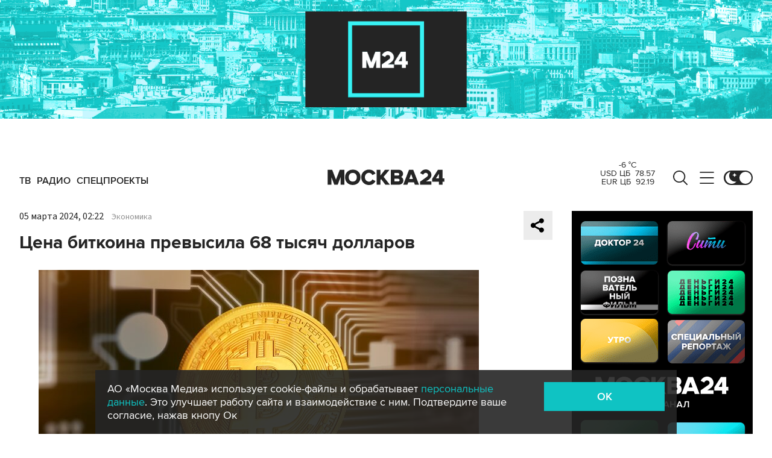

--- FILE ---
content_type: text/html; charset=utf-8
request_url: https://www.m24.ru/news/ehkonomika/05032024/671445
body_size: 30205
content:
<!DOCTYPE html>
<html lang="ru" prefix="og: http://ogp.me/ns#">
<head>
<title>Цена биткоина превысила 68 тысяч долларов – Москва 24, 05.03.2024</title>

<meta name="robots" content="all" />
<meta name="description" content="По состоянию на 02:13 по Москве, цена биткоина составляла 68,571 тысячи долларов" />
<meta name="keywords" content="экономика" />
<link rel="canonical" href="https://www.m24.ru/news/ehkonomika/05032024/671445" />

<meta http-equiv="Content-Type" content="text/html; charset=UTF-8" />
<meta name="viewport" content="width=device-width, maximum-scale=1">
<meta name="apple-itunes-app" content="app-id=553190495"/>
<meta name="yandex-verification" content="704310b302180edd" />

<link rel="apple-touch-icon" sizes="180x180" href="/img/fav/apple-touch-icon.png">
<link rel="icon" type="image/png" sizes="32x32" href="/img/fav/favicon-32x32.png">
<link rel="icon" type="image/png" sizes="16x16" href="/img/fav/favicon-16x16.png">
<link rel="manifest" href="/img/fav/site.webmanifest">
<link rel="mask-icon" href="/img/fav/safari-pinned-tab.svg" color="#252525">
<link rel="shortcut icon" href="/img/fav/favicon.ico">
<meta name="msapplication-TileColor" content="#ececec">
<meta name="msapplication-config" content="/img/fav/browserconfig.xml">
<meta name="theme-color" content="#ececec">

<link href='https://static.criteo.net' rel='preconnect' crossorigin>
<link href='https://an.yandex.ru' rel='preconnect' crossorigin>
<link href='https://ad.mail.ru' rel='preconnect' crossorigin>
<link href='https://smi2.ru' rel='preconnect' crossorigin>

<meta property="og:type" content="article" />
<meta property="og:title" content="Цена биткоина превысила 68 тысяч долларов" />
<meta property="og:description" content="По состоянию на 02:13 по Москве, цена биткоина составляла 68,571 тысячи долларов" />
<meta property="og:image" content="https://www.m24.ru/b/d/nBkSUhL2h1AmnMu1JL6BrNOp2Z318Ji-mifGnuWR9mOBdDebBizCnTY8qdJf6ReJ58vU9meMMok3Ee2nhSR6ISeO9G1N_wjJ=CbqQXgyNSBK4OMFNAuOyWA.jpg" />
<meta property="og:image:width" content="1200" />
<meta property="og:image:height" content="630" />
<meta property="og:url" content="https://www.m24.ru/news/ehkonomika/05032024/671445"/>
<meta property="og:site_name" content="m24.ru"/>

<meta name="twitter:title" content="Цена биткоина превысила 68 тысяч долларов" />
<meta name="twitter:description" content="По состоянию на 02:13 по Москве, цена биткоина составляла 68,571 тысячи долларов" />
<meta name="twitter:image" content="https://www.m24.ru/b/d/nBkSUhL2h1AmnMu1JL6BrNOp2Z398pj21yHDh_fH_nKUPXuaDyXTjHou4MVO6BCVoZKf9GqVe5Q_CPawk214LyWK9G1N5ho=o_fdDzx9NQ63zkdeEzcRiA.jpg" />
<meta name="twitter:card" content="summary_large_image" />
<meta name="twitter:creator" content="@infomoscow24" />


<script type="application/ld+json">
{
	"@context": "https://schema.org",
	"@type": "NewsArticle",
	"mainEntityOfPage": {
		"@type": "WebPage",
		"@id": "https://www.m24.ru/news/ehkonomika/05032024/671445"
	},
	"headline": "Цена биткоина превысила 68 тысяч долларов",
	"description": "По состоянию на 02:13 по Москве, цена биткоина составляла 68,571 тысячи долларов",
	"author": {
		"@type": "Organization",
		"name": "m24.ru"
	}, 
	"publisher": {
		"@type": "Organization",
			"name": "m24.ru",
			"logo": {
			"@type": "ImageObject",
			"url": "https://www.m24.ru/img/favicon/48.png",
			"width": 48,
			"height": 48
			}
	},
	"datePublished": "2024-03-05",
	"dateModified": "2024-03-05",
	"image": [
		{
			"@type": "ImageObject",
			"url": "https://www.m24.ru/b/d/nBkSUhL2h1AmnMu1JL6BrNOp2Z318Ji-mifCm-WR9mOBdDebBizCnTY8qdJf6ReJ58vU9meMMok3Ee2nhSR6ISeO9G1N_wjJ=qVOvcTnYIIW956eroE-JhA.jpg",
			"width": "1200",
			"height": "675"
		},
		{
			"@type": "ImageObject",
			"url": "https://www.m24.ru/b/d/nBkSUhL2h1AmnMu1JL6BrNOp2Z318Ji-mijFnuWR9mOBdDebBizCnTY8qdJf6ReJ58vU9meMMok3Ee2nhSR6ISeO9G1N_wjJ=9L-pfTDWPJiq9zaT2y5jnQ.jpg",
			"width": "1200",
			"height": "900"
		},
		{
			"@type": "ImageObject",
			"url": "https://www.m24.ru/b/d/nBkSUhL2h1AmnMu1JL6BrNOp2Z318Ji-miDHnvyDoGuQYX7XByXLjCdwu5tI-BaO-42NvWWBK8AqGfS8kjIzIymM8G1N_xHb1A=XfWH0fAAPzmyNSHtJATqYw.jpg",
			"width": "1200",
			"height": "1200"
		}
	]
}
</script>


	<link rel="amphtml" href="https://www.m24.ru/amp/news/ehkonomika/05032024/671445">


<!--script type="text/javascript" src="/js/m.24.adwrap.4.2.js?v=1768212183" async></script-->

<script async src="https://jsn.24smi.net/smi.js"></script>

<script type="text/javascript">
	(function(w, d, n) {
		w[n] = w[n] || function () {
			(w[n].q = w[n].q || []).push(arguments)
		}
		w[n].a = +new Date()
	})(window, document, "m24");
</script>

<script async src='https://yandex.ru/ads/system/header-bidding.js'></script>
<script>
var adfoxBiddersMap = {
  "betweenDigital": "3000273",
  "adfox_adsmart": "3015154",
  "adfox_yandex_rtb.young@digitalmediagr.ru": "3217115",
//  "sape": "3029904",
  "adriver": "3146055",
  "myTarget": "3146068",
  "mediasniper": "3052286"
};

var adUnits = [
  {
    "code": "videoParent", // Видео реклама
    "codeType": "instream",
    "bids": [
      {
        "bidder": "betweenDigital",
        "params": {
          "placementId": "4758719"
        },
        "adBreakTypes": [
          "preroll",
          "midroll",
          "postroll"
        ]
      },
      {
        "bidder": "mediasniper",
        "params": {
          "placementId": "7016"
        },
        "adBreakTypes": [
          "preroll",
          "midroll",
          "postroll"
        ]
      }
    ]
  }
];

var userTimeout = 1000;

window.YaHeaderBiddingSettings = {
   biddersMap: adfoxBiddersMap,
   adUnits: adUnits,
   timeout: userTimeout,
};
</script>

<script>
window.Ya || (window.Ya = {});
window.yaContextCb = window.yaContextCb || [];
window.Ya.adfoxCode || (window.Ya.adfoxCode = {});
window.Ya.adfoxCode.hbCallbacks || (window.Ya.adfoxCode.hbCallbacks = []);
</script>
<script src="https://yandex.ru/ads/system/context.js" async></script>


<script>
window.Ya || (window.Ya = {});
window.yaContextCb = window.yaContextCb || [];
window.Ya.adfoxCode || (window.Ya.adfoxCode = {});
window.Ya.adfoxCode.hbCallbacks || (window.Ya.adfoxCode.hbCallbacks = []);
</script>
<script src="https://yandex.ru/ads/system/context.js" async></script>

<link rel="preload" href="/fonts/ProximaNova-Regular.woff2" as="font" type="font/woff" crossorigin="anonymous">
<link rel="preload" href="/fonts/ProximaNova-Semibold.woff2" as="font" type="font/woff" crossorigin="anonymous">
<link rel="preload" href="/fonts/ProximaNova-Bold.woff2" as="font" type="font/woff" crossorigin="anonymous">

<link as="style" href="/css/m24.css?v=1768212183" rel="preload" />
<link rel="stylesheet" href="/css/m24.css?v=1768212183" />

<link rel="manifest" href="/manifest.json">

<link as="script" href="/js/m24.js?v=1768212183" rel="preload"/>
<script src="/js/m24.js?v=1768212183"></script>
<script src="/packs_prod/js/application-c949ea498b225c4a8bfc.js" rel="preload"></script>

<script async src="/special/i/hdrMain.js?v=1768212183"></script>

<meta name="csrf-param" content="authenticity_token" />
<meta name="csrf-token" content="FrN72T8BqYhEiXe2MkoDg+NGst+KMishUE4EepIX4CsU4qob/NmXXyGJgwwl72YvLVn6WCbDSCeU9En2hoxrIQ==" />
<style>
.fx_bg main {background-color:#fff !important;position:relative}
.fx_bg.dark-theme main	{background-color:#252525 !important;position:relative}
.fx_bg .b-sidebar-news-list {padding: 0 0 0 16px !important;}
.fx_bg .b-header-adv-stripe {z-index:-1 !important;visibility:hidden}
.fx_bg .b-sidebar-news h3	{padding: 0 0 0 16px !important;}
</style>
</head>

<body>

<script>
	let theme = localStorage.getItem('data-theme'),
		live = localStorage.getItem('data-live'),
		livetop = localStorage.getItem('data-live-top'),
		liveleft = localStorage.getItem('data-live-left'),
		cookie = localStorage.getItem('data-cookie');
	if (theme === 'dark-theme') document.body.classList.add('dark-theme');
</script>

<!-- Yandex.Metrika counter -->
<script type="text/javascript" >
	(function (d, w, c) {
		(w[c] = w[c] || []).push(function() {
			try {
				w.yaCounter14130097 = new Ya.Metrika({
					id:14130097,
					clickmap:true,
					trackLinks:true,
					accurateTrackBounce:true,
					webvisor:true
				});
			} catch(e) { }
		});

		var n = d.getElementsByTagName("script")[0],
			s = d.createElement("script"),
			f = function () { n.parentNode.insertBefore(s, n); };
		s.type = "text/javascript";
		s.async = true;
		s.src = "https://mc.yandex.ru/metrika/watch.js";

		if (w.opera == "[object Opera]") {
			d.addEventListener("DOMContentLoaded", f, false);
		} else { f(); }
	})(document, window, "yandex_metrika_callbacks");
</script>
<noscript><div><img src="https://mc.yandex.ru/watch/14130097" style="position:absolute; left:-9999px;" alt="" /></div></noscript>
<!-- /Yandex.Metrika counter -->



<div class="b-page b-page_1768458783_ZYbG2">

	<div class="b-header-adv-stripe g-clearfix">
		<div class="b-header-adv-stripe__banner-wrapper">
			<div class="b-header-adv-stripe__banner">

				<!--AdFox START-->
<!--yandex_sfm2307-->
<!--Площадка: m24.ru / Десктопы >576px / Верх_100%х250_(Десктоп)-->
<!--Категория: <не задана>-->
<!--Тип баннера: 100%x250 сквозной (шапка)-->
<div id="adfox_17206044918938327"></div>
<script>window.Ya.adfoxCode.hbCallbacks.push(function() {
  if (window.innerWidth > 970) {
    window.Ya.headerBidding.pushAdUnits([
        {
          code: 'adfox_17206044918938327',
          sizes: [[ 970, 250 ]],
          bids: [
            { bidder: 'betweenDigital', params: { placementId: '4760266' } },
            { bidder: 'adfox_adsmart', params: { "p1": "dbyzj", "p2": "ul" } },
            { bidder: 'myTarget', params: { placementId: '1610250' } },
            { bidder: 'adriver', params: { placementId: '160:Desktop_Billboard' } },
            { bidder: 'mediasniper', params: { placementId: '7014' } }
          ]
        }
    ]);
  }
    window.yaContextCb.push(function() {
        Ya.adfoxCode.createAdaptive({
            ownerId: 3735029,
            containerId: 'adfox_17206044918938327',
            params: { p1: 'dbgqe', p2: 'iwju' }
            }, ['desktop'], { tabletWidth: 969, phoneWidth: 576, isAutoReloads: false
          }
        );
    });
});
</script>


<!--AdFox START-->
<!--yandex_sfm2307-->
<!--Площадка: m24.ru / Десктопы >576px / Верх_100%х250_(Десктоп) // Tablet < 970 px-->
<!--Категория: <не задана>-->
<!--Тип баннера: 100%x250 сквозной (шапка)-->
<div id="adfox_173885695156668327"></div>
<script>
    window.yaContextCb.push(()=>{
        Ya.adfoxCode.createAdaptive({
            ownerId: 3735029,
            containerId: 'adfox_173885695156668327',
            params: {
                p1: 'dfzsl',
                p2: 'iwju'
            }
        }, ['tablet'], {
            tabletWidth: 969,
            phoneWidth: 830,
            isAutoReloads: false
        })
    })
</script>

<!--AdFox START-->
<!--yandex_sfm2307-->
<!--Площадка: m24.ru / Мобайл <576px / Верх_100%_250_(mobile)-->
<!--Категория: <не задана>-->
<!--Тип баннера: 100%x250 сквозной-->
<div id="adfox_171319885003418327"></div>
<script>window.Ya.adfoxCode.hbCallbacks.push(function() {
  if (window.innerWidth < 576) {
    window.Ya.headerBidding.pushAdUnits([
        {
          code: 'adfox_171319885003418327',
          sizes: [[ 300, 250 ]],
          bids: [
            { bidder: 'betweenDigital', params: { placementId: '4760265' } },
            { bidder: 'adfox_adsmart', params: { "p1": "dbyzl", "p2": "ul" } },
// dev      { bidder: 'adfox_yandex_rtb.young@digitalmediagr.ru', params: { "p1": "dfkmx", "p2": "jhci" } }, 
            { bidder: 'adfox_yandex_rtb.young@digitalmediagr.ru', params: { "p1": "dflze", "p2": "jhci" } }, // м24
//            { bidder: 'sape', params: { placementId: '892526' } },
            { bidder: 'myTarget', params: { placementId: '1611502' } },
            { bidder: 'adriver', params: { placementId: '160:Mobile_Top' } },
            { bidder: 'mediasniper', params: { placementId: '7015' } }
          ]
        }
    ]);
  }
    window.yaContextCb.push(function() {
        Ya.adfoxCode.createAdaptive({
            ownerId: 3735029,
            containerId: 'adfox_171319885003418327',
            params: { p1: 'dbgqa', p2: 'iwju' }
            }, ['phone'], { phoneWidth: 576, isAutoReloads: false
          }
        );
    });
});
</script>




<!--
<link rel="preload" as="script" href="/special/i/temp.js?v=01042024">
<script async defer src="/special/i/temp.js?v=01042024">    
</script><div style="opacity:0;visibility:hidden;display:none" class="b-tmp-top"><div class="b-tmp-tv tmp1628"><img loading="lazy" alt="" src="/special/i/dummy/a1628x250b.gif" alt="" height="250" width="1628" /></div><div class="b-tmp-tv tmp1280"><img loading="lazy" alt="" src="/special/i/dummy/a1280x250b.gif" alt="" height="250" width="1280"></div><div class="b-tmp-tv tmp-m"><img loading="lazy" alt="" src="/special/i/dummy/300x250.gif" alt="" height="250" width="300" /></div><div class="b-tmp-tv tmp900"><img loading="lazy" alt="" src="/special/i/dummy/900x250.gif" alt="" height="250" width="900" /></div></div>
-->



			</div>
		</div>
	</div>

	<div class="b-announcement" style="display:none"><p></p></div>

	<header>
		<div class="stripe">
			<div class="container">

				<a href="/" class="b-logo b-logo_desktop b-effect3">Москва 24</a>

				<div class="b-menu">
					<ul>
						<li><a href="/live"><span>ТВ</span></a></li>
						<li><a href="/radio"><span>Радио</span></a></li>
						<!--<li><a href="/rubrics/exclusives"><span>Эксклюзивы</span></a></li>-->
						<li><a href="/special/s/projects"><span>Спецпроекты</span></a></li>
					</ul>
				</div>

				<a class="b-menu-button b-menu-button_desktop b-effect3"></a>
				<a class="b-search-button b-search-button_desktop b-effect3"></a>

				<div class="b-theme-toggle b-theme-toggle_desktop b-effect3">
					<label><input type="checkbox"><span class="slider"></span></label>
				</div>
				<script>
					if (theme === 'dark-theme') document.querySelector('.b-theme-toggle_desktop input').checked = true;
				</script>

				<div class="b-informer-header b-informer-header_desktop"></div>

			</div>

			<div class="b-hidden-menu">
				<div class="container">
					<div class="columns">
						<div class="columns-left">

							<div class="b-submenu">
								<ul>
									<li><a href="/news">Новости</a></li>
									<li><a href="/articles">Истории</a></li>
									<li><a href="/galleries">Фотогалереи</a></li>
									<li><a href="/videos">Видео</a></li>
									<li><a href="/infographics">Инфографика</a></li>
									<li><a href="/audios">Аудио</a></li>
									<li><a href="/shows1">Программы</a></li>
								</ul>
							</div>
							<div class="b-submenu2">
								<ul>
									<li><a href="mailto:m24@m24.ru" class="b-window-feedback-open">Обратная связь</a></li>
									<li><a href="/contacts">Контакты</a></li>
									<li><a href="/advert">Размещение рекламы</a></li>
								</ul>
							</div>

						</div>
						<div class="columns-right">

							<div class="b-rubricator-menu">
								<div>
									<ul>
										<li><a href="/rubrics/politics/">Политика</a></li>
										<li><a href="/rubrics/society/">Общество</a></li>
										<li><a href="/rubrics/economy/">Экономика</a></li>
										<li><a href="/rubrics/world/">В мире</a></li>
										<li><a href="/rubrics/sport/">Спорт</a></li>
									</ul>
								</div>
								<div>
									<ul>
										<li><a href="/rubrics/accidents/">Происшествия</a></li>
										<li><a href="/rubrics/culture/">Культура</a></li>
										<li><a href="/rubrics/show-business/">Шоу-бизнес</a></li>
										<li><a href="/rubrics/technology/">Технологии</a></li>
										<li><a href="/rubrics/science/">Наука</a></li>
									</ul>
								</div>
								<div>
									<ul>
										<li><a href="/rubrics/auto/">Транспорт</a></li>
										<li><a href="/rubrics/city/">Город</a></li>
										<li><a href="/rubrics/security/">Безопасность</a></li>
										<li><a href="/rubrics/ecology/">Экология</a></li>
										<li><a href="/rubrics/stories/">Истории</a></li>
									</ul>
								</div>
								<div>
									<ul>
										<li><a href="/rubrics/exclusives/">Эксклюзивы</a></li>
										<li><a href="/rubrics/events/">События</a></li>
										<li><a href="https://www.m24.ru/themes/syuzhet/29012020/582">Коронавирус COVID-19</a></li>
										<li><a href="/rubrics/tourism/">Туризм</a></li>
										<li><a href="/rubrics/regions/">Регионы</a></li>
										<li><a href="/rubrics/mayor/">Мэр Москвы</a></li>
									</ul>
								</div>
							</div>

							<div class="b-services-menu b-services-menu_desktop">
								<ul>
									<li><a class="tg" href="https://t.me/infomoscow24" target="_blank">Telegram</a></li>
									<li><a class="vk" href="https://vk.com/infomoscow24" target="_blank">Вконтакте</a></li>
									<li><a class="ok" href="https://ok.ru/group/52459393974410/join" target="_blank">Одноклассники</a></li>
									<li><a class="rt" href="https://rutube.ru/channel/24309939" target="_blank">Rutube</a></li>
									<li><a class="tt" href="https://www.tiktok.com/@infomoscow24" target="_blank">Tiktok</a></li>
									<!--<li><a class="vb" href="https://invite.viber.com/?g2=AQBPHGXjMTQvn0xRRk6YTYU5aAwRHk%2F3%2FPZB7WDTB3Y2%2FB8lH%2Bqoc5Au0t5Ij5we" target="_blank">Viber</a></li>-->
									<li><a class="mx" href="https://max.ru/m24" target="_blank">Max</a></li>
									<li><a class="tw" href="https://twitter.com/infomoscow24" target="_blank">X</a></li>
								</ul>
							</div>

						</div>
					</div>
				</div>

			</div>

			<div class="b-hidden-search">
				<div class="container">

					<div class="b-search">
						<form action="/sphinx/">
							<fieldset>
							<legend>Форма поиска по сайту</legend>
							<input id="criteria" name="criteria" type="text" class="b-search__input" placeholder="Поиск по новостям, событиям, темам" />
							<input type="submit" value="" class="b-search__submit" />
							</fieldset>
						</form>
						<script type="text/javascript">
  //<![CDATA[
  var inited_criteria = 0;
  function initAutocomplete_criteria() {
    if ( !inited_criteria ) {
      new autoComplete({
        selector: '#criteria',
        source: async function(term, suggest) {
          let params = {
            t:'tags',
            w: term,
            
            
            
            
            
            
            
          };

          let query = serializeQuery(params);

          let url = '/suggest/?' + query;
          // Fetch External Data Source
          const source = await fetch(
            url,
            {
              method: "GET",
              headers: {
                'Accept': 'application/json',
                'Content-Type': 'application/json'
              },
            },
          );
          //const data = await source.text();
          const data = await source.json();
          // Returns Fetched data
          let result_arr = [];
          for( let i=0; i<data.length; i++ ) {
            result_arr.push( [ data[i][0], data[i][1] ] );
          }
          suggest( result_arr );
        },
        renderItem: function (item, search){
          // escape special characters
          search = search.replace(/[-\/\\^$*+?.()|[\]{}]/g, '\\$&');
          let re = new RegExp("(" + search.split(' ').join('|') + ")", "gi");
          return '<div class="autocomplete-suggestion" data-id="' + item[0] + '" data-val="' + item[1].replace(/"/g, '&quot;') + '">' + item[1].replace(re, "<b>$1</b>") + '</div>';
        },
        minChars: 2,
        delay: 500,
        cache: 0
      });
      inited_criteria = 1;
    }
  }
  document.querySelector('#criteria').addEventListener('focus', function(){
    //console.log('id - criteria');
    initAutocomplete_criteria();
  });
  //]]>
</script>
					</div>

					<div class="b-search-menu">
						<p class="b-search-menu__header"></p>
						<ul>
							<!--<li><a href="/tag/%D0%B7%D0%B0%20%D1%80%D1%83%D0%B1%D0%B5%D0%B6%D0%BE%D0%BC/">за рубежом</a></li>-->
							<!--<li><a href="/tag/%D0%BC%D0%B5%D1%82%D1%80%D0%BE/">метро</a></li>-->
							<!--<li><a href="/tag/%D0%B1%D0%B5%D0%B7%D0%BE%D0%BF%D0%B0%D1%81%D0%BD%D0%BE%D1%81%D1%82%D1%8C/">безопасность</a></li>-->
						<li><a href="/tag/город/">город</a></li>
						<li><a href="/tag/политика/">политика</a></li>
						<li><a href="/tag/безопасность/">безопасность</a></li>
						</ul>
					</div>
				</div>
			</div>

		</div>

		<div class="stripe-mobile">
			<div class="container">

				<a href="/" class="b-logo b-logo_mobile">Москва 24</a>

				<a class="b-menu-button b-menu-button_mobile"></a>
				<a class="b-live-button b-live-button_mobile"></a>

				<div class="b-theme-toggle b-theme-toggle_mobile">
					<label><input type="checkbox"><span class="slider"></span></label>
				</div>
				<script>
					if (theme === 'dark-theme') document.querySelector('.b-theme-toggle_mobile input').checked = true;
				</script>

				<div class="b-informer-header b-informer-header_mobile"></div>

			</div>

			<div class="b-hidden-mobile-menu">
				<div class="container">

					<div class="b-mobile-menu">
						<div>
							<ul>
								<li><a href="/live">ТВ</a></li>
								<li><a href="/radio">Радио</a></li>
								<li><a href="/rubrics/exclusives">Эксклюзивы</a></li>
								<li><a href="/special/s/projects">Спецпроекты</a></li>
							</ul>
						</div>
					</div>

					<div class="b-mobile-search">
						<form action="/sphinx/">
							<fieldset>
							<legend>Форма поиска по сайту</legend>
							<input id="criteria2" name="criteria" type="text" class="b-mobile-search__input" placeholder="Поиск по новостям, событиям, темам" />
							<input type="submit" value="" class="b-mobile-search__submit" />
							</fieldset>
						</form>
						<script type="text/javascript">
  //<![CDATA[
  var inited_criteria2 = 0;
  function initAutocomplete_criteria2() {
    if ( !inited_criteria2 ) {
      new autoComplete({
        selector: '#criteria2',
        source: async function(term, suggest) {
          let params = {
            t:'tags',
            w: term,
            
            
            
            
            
            
            
          };

          let query = serializeQuery(params);

          let url = '/suggest/?' + query;
          // Fetch External Data Source
          const source = await fetch(
            url,
            {
              method: "GET",
              headers: {
                'Accept': 'application/json',
                'Content-Type': 'application/json'
              },
            },
          );
          //const data = await source.text();
          const data = await source.json();
          // Returns Fetched data
          let result_arr = [];
          for( let i=0; i<data.length; i++ ) {
            result_arr.push( [ data[i][0], data[i][1] ] );
          }
          suggest( result_arr );
        },
        renderItem: function (item, search){
          // escape special characters
          search = search.replace(/[-\/\\^$*+?.()|[\]{}]/g, '\\$&');
          let re = new RegExp("(" + search.split(' ').join('|') + ")", "gi");
          return '<div class="autocomplete-suggestion" data-id="' + item[0] + '" data-val="' + item[1].replace(/"/g, '&quot;') + '">' + item[1].replace(re, "<b>$1</b>") + '</div>';
        },
        minChars: 2,
        delay: 500,
        cache: 0
      });
      inited_criteria2 = 1;
    }
  }
  document.querySelector('#criteria2').addEventListener('focus', function(){
    //console.log('id - criteria2');
    initAutocomplete_criteria2();
  });
  //]]>
</script>
					</div>

					<div class="b-mobile-themes">
						<div>
							<ul>
								<li><a href="https://www.m24.ru/themes/syuzhet/17102025/605">Зима в Москве</a></li>
								<li><a href="https://online.m24.ru/">Москва онлайн</a></li>
							</ul>
						</div>
					</div>

					<div class="b-mobile-menu-columns">
						<div class="b-mobile-menu-column">

							<div class="b-mobile-submenu">
								<ul>
									<li><a href="/news">Новости</a></li>
									<li><a href="/articles">Истории</a></li>
									<li><a href="/galleries">Фотогалереи</a></li>
									<li><a href="/videos">Видео</a></li>
									<li><a href="/infographics">Инфографика</a></li>
									<li><a href="/audios">Аудио</a></li>
									<li><a href="/shows1">Программы</a></li>
								</ul>
							</div> 
						</div>

						<div class="b-mobile-menu-column">

							<div class="b-mobile-rubricator-menu">
								<ul>
									<li><a href="/rubrics/politics/">Политика</a></li>
									<li><a href="/rubrics/society/">Общество</a></li>
									<li><a href="/rubrics/economy/">Экономика</a></li>
									<li><a href="/rubrics/world/">В мире</a></li>
									<li><a href="/rubrics/sport/">Спорт</a></li>
									<li><a href="/rubrics/accidents/">Происшествия</a></li>
									<li><a href="/rubrics/culture/">Культура</a></li>
								</ul>
							</div>

							<div class="b-mobile-submenu2">
								<ul>
									<li><a href="mailto:m24@m24.ru" class="b-window-feedback-open">Обратная связь</a></li>
									<li><a href="/contacts">Контакты</a></li>
									<li><a href="/advert">Размещение рекламы</a></li>
								</ul>
							</div>
						</div>
					</div>


					<div class="b-services-menu b-services-menu_mobile">
						<ul>
							<li><a class="tg" href="https://t.me/infomoscow24" target="_blank">Telegram</a></li>
							<li><a class="vk" href="https://vk.com/infomoscow24" target="_blank">Вконтакте</a></li>
							<li><a class="ok" href="https://ok.ru/group/52459393974410/join" target="_blank">Одноклассники</a></li>
							<li><a class="rt" href="https://rutube.ru/channel/24309939" target="_blank">Rutube</a></li>
							<li><a class="tt" href="https://www.tiktok.com/@infomoscow24" target="_blank">Tiktok</a></li>
							<!--<li><a class="vb" href="https://invite.viber.com/?g2=AQBPHGXjMTQvn0xRRk6YTYU5aAwRHk%2F3%2FPZB7WDTB3Y2%2FB8lH%2Bqoc5Au0t5Ij5we" target="_blank">Viber</a></li>-->
							<li><a class="mx" href="https://max.ru/m24" target="_blank">Max</a></li>
							<li><a class="tw" href="https://twitter.com/infomoscow24" target="_blank">X</a></li>
						</ul>
					</div>

				</div>
			</div>

		</div>

		<div class="stripe-mobile2"></div>

	</header>

	<main>


		<section class="b-stories">
			<div class="container2">

				<div class="b-stories-list">
					<div>
						<ul>
							<li><a class="story-item" data-id="284" data-idx="0"><img src="" width="120" height="120" alt="" loading="lazy" /></a></li>
							<li><a class="story-item" data-id="283" data-idx="1"><img src="/b/d/nBkSUhL2h1IukMi1Ir6BrNOp2Z318Jj20yPFh_fH_nKUPXuaDyXTjHou4MVO6BCVoZKf9GqVe5Q_CPawk214LyWK9G1N5ho=qq_AvEdP9-5rOv_zIvgBKQ.jpg" width="120" height="120" alt="" loading="lazy" /></a></li>
							<li><a class="story-item" data-id="282" data-idx="2"><img src="/b/d/nBkSUhL2h1IukMi2I76BrNOp2Z318Jj20yPFh_fH_nKUPXuaDyXTjHou4MVO6BCVoZKf9GqVe5Q_CPawk214LyWK9G1N5ho=Uto8h6DhY8SMNWyTIL-9KA.jpg" width="120" height="120" alt="" loading="lazy" /></a></li>
							<li><a class="story-item" data-id="281" data-idx="3"><img src="/b/d/nBkSUhL2h1IukMmyL76BrNOp2Z318Jj20yPFh_fH_nKUPXuaDyXTjHou4MVO6BCVoZKf9GqVe5Q_CPawk214LyWK9G1N5ho=1hLqPTboCIltktTIrFNXDg.jpg" width="120" height="120" alt="" loading="lazy" /></a></li>
							<li><a class="story-item" data-id="280" data-idx="4"><img src="/b/d/nBkSUhL2h1IukMmzIb6BrNOp2Z318Jj20yPFh_fH_nKUPXuaDyXTjHou4MVO6BCVoZKf9GqVe5Q_CPawk214LyWK9G1N5ho=yvpo8uwfp0Luz1o9PurPoQ.jpg" width="120" height="120" alt="" loading="lazy" /></a></li>
							<li><a class="story-item" data-id="279" data-idx="5"><img src="/b/d/nBkSUhL2h1IukMy1Ib6BrNOp2Z318Jj20yPFh_fH_nKUPXuaDyXTjHou4MVO6BCVoZKf9GqVe5Q_CPawk214LyWK9G1N5ho=yfbYwj9PwBz6ab6nhMhUkg.jpg" width="120" height="120" alt="" loading="lazy" /></a></li>
							<li><a class="story-item" data-id="278" data-idx="6"><img src="/b/d/nBkSUhL2h1IukM2_Jb6BrNOp2Z318Jj20yPFh_fH_nKUPXuaDyXTjHou4MVO6BCVoZKf9GqVe5Q_CPawk214LyWK9G1N5ho=KeJ4NwK6ZBPOoafV5eo3lA.jpg" width="120" height="120" alt="" loading="lazy" /></a></li>
							<li><a class="story-item" data-id="277" data-idx="7"><img src="/b/d/nBkSUhL2h1IukM21L76BrNOp2Z318Jj20yPFh_fH_nKUPXuaDyXTjHou4MVO6BCVoZKf9GqVe5Q_CPawk214LyWK9G1N5ho=bIWR_3MjjM0ojwhkOMLJsw.jpg" width="120" height="120" alt="" loading="lazy" /></a></li>
						</ul>
					</div>
				</div>

			</div>
		</section>


		<div class="columns">

			<div class="columns-left columns-left-sticky">
				<div class="b-sticky-sidebar">

	<a class="b-sidebar-button"><span>Новости</span></a>


	<div class="b-sidebar-live">
        <iframe loading="lazy" allowfullscreen="" src="/tv"></iframe>
		<!--<iframe loading="lazy" allowfullscreen="" src="https://player.vgtrk.com/iframe/live/id/1661/showZoomBtn/false/isPlay/true/mute/true/sid/m24"></iframe>-->
	</div>

	<div class="b-sidebar-news">
		<h3><a href="/news">Новости</a></h3>

		<div class="b-sidebar-news-list">
			<ul>
				<li class="selected">
					<p class="b-sidebar-news-list__header"><a href="/rubrics/mayor/">Мэр Москвы</a></p>
					<p class="b-sidebar-news-list__title"><a href="/news/mehr-Moskvy/15012026/863863" class="b-effect2"><i class="b-list__img"><img src="/b/d/nBkSUhL2h1Ivmc23I76BrNOp2Z339Jj20CHGh_fH_nKUPXuaDyXTjHou4MVO6BCVoZKf9GqVe5Q_CPawk214LyWK9G1N5ho=VIuqV0pM9zdrCzKleoQJEw.jpg" width="300" height="169" alt="" loading="lazy" /></i>Сергей Собянин объявил о приеме заявок на конкурс в сфере культуры и искусства</a></p>
				</li>
				<li>
					<p class="b-list__date">09:30</p>
					<p class="b-sidebar-news-list__title"><a href="/news/nauka/15012026/863865">На Солнце произошла вторая в 2026 году сильная вспышка</a></p>
					<p class="b-list__tags"><a href="/tag/наука">наука</a></p>
				</li>
				<li>
					<p class="b-list__date">09:28</p>
					<p class="b-sidebar-news-list__title"><a href="/news/obrazovanie/15012026/863864">Эксперт рассказала, какое слово нельзя использовать в сочинениях ЕГЭ</a></p>
					<p class="b-list__tags"><a href="/tag/образование">образование</a><a href="/tag/общество">общество</a></p>
				</li>
				<li>
					<p class="b-list__date">09:26</p>
					<p class="b-sidebar-news-list__title"><a href="/news/mehr-Moskvy/15012026/863863">Сергей Собянин объявил о приеме заявок на конкурс в сфере культуры и искусства</a></p>
					<p class="b-list__tags"><a href="/tag/мэр-Москвы">мэр Москвы</a><a href="/tag/культура">культура</a></p>
				</li>
				<li>
					<p class="b-list__date">09:24</p>
					<p class="b-sidebar-news-list__title"><a href="/news/obshchestvo/15012026/863862">На востоке столицы провели благотворительные акции для семей участников СВО</a></p>
					<p class="b-list__tags"><a href="/tag/общество">общество</a><a href="/tag/город">город</a></p>
				</li>
				<li>
					<p class="b-list__date">09:22</p>
					<p class="b-sidebar-news-list__title"><a href="/news/proisshestviya/15012026/863861">Арестованная бывшая вице-президент &quot;Оборонстроя&quot; Ясакова имеет иностранный ВНЖ</a></p>
					<p class="b-list__tags"><a href="/tag/происшествия">происшествия</a></p>
				</li>
				<li>
					<p class="b-list__date">09:20</p>
					<p class="b-sidebar-news-list__title"><a href="/news/sport/15012026/863756">Москва сдаст в долгосрочную аренду частным инвесторам 2 спортивных объекта</a></p>
					<p class="b-list__tags"><a href="/tag/спорт">спорт</a><a href="/tag/город">город</a></p>
				</li>
				<li>
					<p class="b-list__date">09:09</p>
					<p class="b-sidebar-news-list__title"><a href="/news/obshchestvo/15012026/863857">Эксперт раскрыла, могут ли наказать работника за неопрятный вид</a></p>
					<p class="b-list__tags"><a href="/tag/общество">общество</a></p>
				</li>
				<li>
					<p class="b-list__date">09:07</p>
					<p class="b-sidebar-news-list__title"><a href="/news/obshchestvo/15012026/863856">Врач рассказал, что сильные морозы могут вызвать головные боли</a></p>
					<p class="b-list__tags"><a href="/tag/общество">общество</a><a href="/tag/погода">погода</a></p>
				</li>
				<li>
					<p class="b-list__date">09:03</p>
					<p class="b-sidebar-news-list__title"><a href="/news/obshchestvo/15012026/863852">В РФ составили портрет современной преступницы</a></p>
					<p class="b-list__tags"><a href="/tag/общество">общество</a></p>
				</li>
				<li>
					<p class="b-list__date">08:52</p>
					<p class="b-sidebar-news-list__title"><a href="/news/transport/15012026/863851">Костюм для кошки и набор для гадания забыли пассажиры в метро столицы в праздники</a></p>
					<p class="b-list__tags"><a href="/tag/транспорт">транспорт</a><a href="/tag/метро">метро</a><a href="/tag/город">город</a></p>
				</li>
				<li>
					<p class="b-list__date">08:41</p>
					<p class="b-sidebar-news-list__title"><a href="/news/obshchestvo/15012026/863848">МВД увеличило число пунктов миграционного контроля</a></p>
					<p class="b-list__tags"><a href="/tag/общество">общество</a></p>
				</li>
				<li>
					<p class="b-list__date">08:38</p>
					<p class="b-sidebar-news-list__title"><a href="/news/zhivotnye/15012026/863847">Спасатели две недели пытаются вызволить кота из дымохода в Санкт-Петербурге</a></p>
					<p class="b-list__tags"><a href="/tag/животные">животные</a><a href="/tag/регионы">регионы</a></p>
				</li>
				<li>
					<p class="b-list__date">08:26</p>
					<p class="b-sidebar-news-list__title"><a href="/news/obshchestvo/15012026/863844">Почти 4 тыс столичных пар подали заявления на регистрацию брака в новогодние праздники</a></p>
					<p class="b-list__tags"><a href="/tag/общество">общество</a><a href="/tag/город">город</a></p>
				</li>
				<li>
					<p class="b-list__date">08:26</p>
					<p class="b-sidebar-news-list__title"><a href="/news/politika/15012026/863843">ВС РФ освободили более 300 квадратных километров в зоне СВО с начала января</a></p>
					<p class="b-list__tags"><a href="/tag/политика">политика</a></p>
				</li>
				<li>
					<p class="b-list__date">08:20</p>
					<p class="b-sidebar-news-list__title"><a href="/news/sport/15012026/863842">&quot;День московского спорта&quot; в &quot;Лужниках&quot; пройдет 25 января</a></p>
					<p class="b-list__tags"><a href="/tag/спорт">спорт</a><a href="/tag/город">город</a></p>
				</li>
				<li>
					<p class="b-list__date">08:03</p>
					<p class="b-sidebar-news-list__title"><a href="/news/zhivotnye/15012026/863837">Москвичей призвали подкармливать птиц после обильных снегопадов</a></p>
					<p class="b-list__tags"><a href="/tag/животные">животные</a><a href="/tag/общество">общество</a><a href="/tag/город">город</a></p>
				</li>
				<li>
					<p class="b-list__date">08:00</p>
					<p class="b-sidebar-news-list__title"><a href="/news/obshchestvo/15012026/863726">Астролог рассказала, кому повезет в любви в конце января</a></p>
					<p class="b-list__tags"><a href="/tag/общество">общество</a><a href="/tag/интересное">интересное</a></p>
				</li>
				<li>
					<p class="b-list__date">07:53</p>
					<p class="b-sidebar-news-list__title"><a href="/news/gorod/15012026/863834">Два жилых комплекса по программе реновации возвели на западе Москвы</a></p>
					<p class="b-list__tags"><a href="/tag/город">город</a><a href="/tag/реновация">реновация</a></p>
				</li>
				<li>
					<p class="b-list__date">07:42</p>
					<p class="b-sidebar-news-list__title"><a href="/news/obshchestvo/15012026/863829">Дополнительные койки развернули на базе акушерского стационара в Новокузнецке</a></p>
					<p class="b-list__tags"><a href="/tag/общество">общество</a><a href="/tag/происшествия">происшествия</a><a href="/tag/регионы">регионы</a></p>
				</li>
				<li>
					<p class="b-list__date">07:33</p>
					<p class="b-sidebar-news-list__title"><a href="/news/medicina/15012026/863827">Новый раздел о здоровье семьи появился в личном кабинете на портале mos.ru</a></p>
					<p class="b-list__tags"><a href="/tag/медицина">медицина</a><a href="/tag/общество">общество</a><a href="/tag/город">город</a></p>
				</li>
				<li>
					<p class="b-list__date">07:27</p>
					<p class="b-sidebar-news-list__title"><a href="/news/proisshestviya/15012026/863824">Средства ПВО сбили 34 беспилотника ВСУ над регионами России</a></p>
					<p class="b-list__tags"><a href="/tag/происшествия">происшествия</a><a href="/tag/регионы">регионы</a></p>
				</li>
				<li>
					<p class="b-list__date">07:15</p>
					<p class="b-sidebar-news-list__title"><a href="/news/politika/15012026/863821">Бастрыкин заверил, что СК избавит коррупционеров от наворованного</a></p>
					<p class="b-list__tags"><a href="/tag/политика">политика</a></p>
				</li>
				<li>
					<p class="b-list__date">07:14</p>
					<p class="b-sidebar-news-list__title"><a href="/news/biznes/15012026/863820">Coca-Cola продлила права на товарный знак с изображением бутылки до 2035 года</a></p>
					<p class="b-list__tags"><a href="/tag/бизнес">бизнес</a><a href="/tag/экономика">экономика</a></p>
				</li>
				<li>
					<p class="b-list__date">06:58</p>
					<p class="b-sidebar-news-list__title"><a href="/news/politika/15012026/863819">СМИ сообщили о переговорах Израиля с Ираном через Россию</a></p>
					<p class="b-list__tags"><a href="/tag/политика">политика</a></p>
				</li>
				<li>
					<p class="b-list__date">06:33</p>
					<p class="b-sidebar-news-list__title"><a href="/news/politika/15012026/863818">Каллас предложила начать выпивать на фоне мировой нестабильности – СМИ</a></p>
					<p class="b-list__tags"><a href="/tag/политика">политика</a><a href="/tag/за-рубежом">за рубежом</a></p>
				</li>
			</ul>

		</div>

	</div>

</div>
<script>
let sidebar_page = 2;
// ограничение на 50 страниц
if ( sidebar_page > 50 ) {
	sidebar_page = 50
}

let sidebar_add_materials = 1;

// window.addEventListener('scroll', function(e) {
document.querySelector('.b-sticky-sidebar').addEventListener('scroll', function(e) {
	// console.log( this.scrollHeight + ' | ' + this.scrollTop + ' | ' + this.offsetHeight + ' | ' + add_materials );
	if( ( this.scrollTop + this.offsetHeight + 100 ) >= this.scrollHeight && sidebar_add_materials ){
		sidebar_add_materials = 0;
		// console.log('ура! конец страницы!');
		// if ( !document.querySelector('.b-materials-list-loader') ) {
		// 	let materials_list = document.querySelectorAll('.b-sidebar-news-list ul');
		// 	materials_list[ materials_list.length - 1 ].insertAdjacentHTML('beforeend', '<p class="b-materials-list-loader">Подождите, идёт загрузка ...</p>');
		// }

		let params = {
			'page' : sidebar_page,
			'ajax' : '1',
			'main' : '1'
		};

		let query = Object.keys(params)
			.map(k => encodeURIComponent(k) + '=' + encodeURIComponent(params[k]))
			.join('&');

		let url = '/news?' + query;

		fetch( url, {
			method: "GET",
			headers: {
				'Content-Type': 'text/html'
			},
		} )
		.then( response => {
			if ( response.ok ) {
				return response.text();
			}
		})
		.then( data => {
			// // удаляем лого загрузки
			// let loader = document.querySelector('.b-materials-list-loader');
			// loader.parentNode.removeChild( loader );

			// добавляем контент
			let materials_list = document.querySelectorAll('.b-sidebar-news-list ul');
			let total = data.match(/<li>/g).length;
			if ( total ) {
				materials_list[ materials_list.length - 1 ].insertAdjacentHTML('beforeend', data);
				if ( total == 25 && sidebar_page < 50 ) {
					sidebar_add_materials = 1;
				}
			}

			sidebar_page++;
		});

		return false;
	}
});
</script>
			</div>
			<div class="columns-right">
				







<div id="MaterialId_671445_news" class="b-content-wrapper active-page" data-title="Цена биткоина превысила 68 тысяч долларов" data-desc="По состоянию на 02:13 по Москве, цена биткоина составляла 68,571 тысячи долларов" data-img="/b/d/nBkSUhL2h1AmnMu1JL6BrNOp2Z318Ji-mifCm-WR9mOBdDebBizCnTY8qdJf6ReJ58vU9meMMok3Ee2nhSR6ISeO9G1N_wjJ=qVOvcTnYIIW956eroE-JhA.jpg" data-href="/news/ehkonomika/05032024/671445" data-id="671445">

	<div class="b-content">

		<div class="columns2">
			<div class="columns2-left columns2-left_sticky">

				<div class="b-material b-material_news" data-io-article-url="https://www.m24.ru/news/ehkonomika/05032024/671445">

					<!--<div class="b-adv-mobile-top"></div>-->

					<div class="b-material-share-block b-material-share-block_1768212183_oNm3K">
    <a class="b-material-share-block__button"></a>
    <div class="b-material-share">
        <ul>
            <li class="tg"><a href="https://telegram.me/share/url?url=https://www.m24.ru/news/ehkonomika/05032024/671445&amp;text=Цена биткоина превысила 68 тысяч долларов&amp;utm_source=share2" href="" rel="nofollow noopener" target="_blank" title="Telegram">Telegram</a></li>        
            <li class="vk"><a onclick="window.open(this.href,'','toolbar=0,status=0,width=626,height=436');return false" href="https://vk.com/share.php?url=https://www.m24.ru/news/ehkonomika/05032024/671445&amp;title=Цена биткоина превысила 68 тысяч долларов&amp;utm_source=share2" rel="nofollow noopener" target="_blank" title="Вконтакте">Вконтакте</a></li>
            <li class="ok"><a onclick="window.open(this.href,'','toolbar=0,status=0,width=626,height=436');return false" href="https://connect.ok.ru/offer?url=https://www.m24.ru/news/ehkonomika/05032024/671445&amp;title=Цена биткоина превысила 68 тысяч долларов&amp;utm_source=share2" rel="nofollow noopener" target="_blank" title="Одноклассники">Одноклассники</a></li>
            <li class="wa"><a href="https://api.whatsapp.com/send?text=Цена биткоина превысила 68 тысяч долларов https://www.m24.ru/news/ehkonomika/05032024/671445&amp;utm_source=share2" rel="nofollow noopener" target="_blank" title="WhatsApp">WhatsApp</a></li>
        </ul>
    </div>
</div>

<script>
    document.querySelector('.b-material-share-block_1768212183_oNm3K .b-material-share-block__button').addEventListener('click', (e) => {

        let share_buttons = document.querySelector('.b-material-share-block_1768212183_oNm3K .b-material-share');

        if (window.getComputedStyle(share_buttons).display === 'block') {
            share_buttons.style.display = 'none';
        } else {
            share_buttons.style.display = 'block';
        }

    })

</script>

					<div class="b-material-before-body">

						<div class="b-material__rubrics">
							<p class="b-material__date">05 марта 2024, 02:22</p>
							<a href="/rubrics/economy">Экономика</a>
						</div>

						<h1>Цена биткоина превысила 68 тысяч долларов</h1>

					</div>

					<div class="b-material-body">

						<div>

							<div class="b-material-incut-m-image"><img src="/b/d/nBkSUhL2h1AmnMu1JL6BrNOp2Z3z8Zj21iDEh_fH_nKUPXuaDyXTjHou4MVO6BCVoZKf9GqVe5Q_CPawk214LyWK9G1N5ho=CDpo8VBtPxJomYNrB9bMYw.jpg" width="730" height="411" /><p class="desc">Фото: depositphotos/aa-w</p></div>
							<!-- 1 b-material-incut 730x487 -->
							<!-- 2 b-material-incut-m-image 580xp -->

							<p>Стоимость биткоина поднялась выше 68 тысяч долларов впервые с 10 ноября 2021 года. Об этом свидетельствуют данные площадки <a href="https://www.coindesk.com/price/bitcoin/" target="_blank">Coindesk</a>.</p><p>По состоянию на 02:13 по московскому времени, цена биткоина составляла 68,571 тысячи долларов. </p><p>Ранее <a href="https://www.m24.ru/news/ehkonomika/11012024/655966">сообщалось</a>, что Комиссия по ценным бумагам и биржам США (SEC) одобрила первые в стране биржевые фонды (ETF) на биткоин, что позволит крупным инвесторам легально покупать криптовалюту.</p><p>До этого директор Росфинмониторинга Юрий Чиханчин <a href="https://www.m24.ru/news/ehkonomika/01112023/635204">заявил</a>, что решение о регулировании криптовалюты, которое обсуждалось в Минфине России и Центробанке, необходимо принимать быстрее.</p><div class="b-material-incut-themes-links"><p class="title">Читайте также</p></p><ul><li><a href="https://www.m24.ru/news/ehkonomika/09112023/637703">Центробанк и Минфин РФ пришли к единой позиции по вопросу криптовалют</a></li><li><a href="https://www.m24.ru/news/ehkonomika/26082023/612461">Экономист заявила, что ограничения Binance плохо скажутся на инвесторах из РФ</a></li></ul><br /><p></div>

							<div class="b-material-author-and-themes clearfix">


</div>



							<div class="b-material__tags">
								<a href="/tag/экономика">экономика</a>
							</div>

								<div id="widget_IvH5TqqdXp"></div>
<script>
// document.addEventListener('DOMContentLoaded', function(){
// });
	function telegram_widget() {
		fetch( 'https://www.m24.ru/widgets/telegram', { method: "GET" } )
		.then( response => {
			if ( response.ok ) {
				return response.text();
			}
		})
		.then( data => {
			document.querySelector( '#widget_IvH5TqqdXp' ).innerHTML = data;

			let telegram_widget_slider = new Glide('#widget_IvH5TqqdXp .b-telegram-widget-slider', {
				type: 'carousel',
				perView: 4,
				gap: 0,
				rewind: false,
				bound: true,
				breakpoints: {
					1600: {
						perView: 3
					},
					576: {
						perView: 2
					}
				}
			})

			telegram_widget_slider.mount();
		});
	}

	if (document.readyState == 'loading') {
		document.addEventListener('DOMContentLoaded', telegram_widget);
	} else {
		telegram_widget();
	}
</script>
<style>
.b-telegram-widget, .b-material__tags + div[id^="widget_"] {display: block !important}
</style>

						</div>

					</div>

					<div class="b-material-after-body">
					</div>

				</div>

				<!--materials bottom-->
<!--Incut All upd1-->
<!--nothing here-->


<style>
	.b-page_invert .container_92880 {background:none !important;border-color:#fff !important}
	.b-page_invert .container_92880 a {color:#fff !important}
	.b-page_invert .header_92880 {background:#272f4c !important;color:#fff !important}
</style>

<div id="unit_92880"><a href="http://smi2.ru/" >Новости СМИ2</a></div>
<script type="text/javascript" charset="utf-8">
	document.addEventListener('DOMContentLoaded', function(){
		var sc = document.createElement('script'); sc.type = 'text/javascript'; sc.async = true;
		sc.src = '//smi2.ru/data/js/92880.js'; sc.charset = 'utf-8';
		var s = document.getElementsByTagName('script')[0]; s.parentNode.insertBefore(sc, s);
	}());
</script>

<div class="smi24__informer smi24__auto" data-smi-blockid="30793"></div>
<div class="smi24__informer smi24__auto" data-smi-blockid="30792"></div>
<script>(window.smiq = window.smiq || []).push({});</script>

<div id="superfooter"></div>
<script type="text/javascript">
	m24('ad', 'show', 'superfooter', { scroll: true, rate: 50 })
</script>

<div style="width:100%;overflow:hidden">
    <div id="middle_i"></div>
    <script type="text/javascript">
        m24('ad', 'show', 'middle_i', { scroll: true, rate: 50, mobile: true })
    </script>
</div>

<div style="width:100%;overflow:hidden">

<!--AdFox START-->
<!--yandex_sfm2307-->
<!--Площадка: m24.ru / Внутренние / Inpage 100% x 480max Десктоп-->
<!--Категория: <не задана>-->
<!--Тип баннера: Inpage 100% x 480max-->
<div id="adfox_171715142259868327-1768458783-Dw5Uz"></div>
<script>window.Ya.adfoxCode.hbCallbacks.push(function() {
  if (window.innerWidth > 728) {
    window.Ya.headerBidding.pushAdUnits([
        {
          code: 'adfox_171715142259868327-1768458783-Dw5Uz',
          sizes: [[728, 90]],
          bids: [
            { bidder: 'betweenDigital', params: { placementId: '4772183' } },
            { bidder: 'adfox_adsmart', params: { "p1": "dbzbz", "p2": "ul" } },
            { bidder: 'myTarget', params: { placementId: '1611498' } },
            { bidder: 'adriver', params: { placementId: '160:Desktop_after_article' } },
// dev      { bidder: 'adfox_yandex_rtb.young@digitalmediagr.ru', params: { "p1": "dflhw", "p2": "jiko" } }, 
            { bidder: 'adfox_yandex_rtb.young@digitalmediagr.ru', params: { "p1": "dflym", "p2": "jiko" } }, // м24
            { bidder: 'mediasniper', params: { placementId: '12801' } }
          ]
        }
    ]);
  }
    window.yaContextCb.push(function() {
        Ya.adfoxCode.createAdaptive({
            ownerId: 3735029,
            containerId: 'adfox_171715142259868327-1768458783-Dw5Uz',
            params: { p1: 'dcmsn', p2: 'iyou' },
            lazyLoad: { fetchMargin: 150, mobileScaling: 1 }
            }, ['desktop', 'tablet'], { tabletWidth: 992, phoneWidth: 576, isAutoReloads: false
          }
        );
    });
});
</script>

</div>

<!--AdFox START-->
<!--yandex_sfm2307-->
<!--Площадка: m24.ru / Внутренние / Inpage 100% x 480max mobile-->
<!--Категория: <не задана>-->
<!--Тип баннера: Inpage 100% x 480max-->
<!--<div id="adfox_171706376310878327"></div>-->
<div id="adfox_171706376310878327-1768458783-FtjWI"></div>
<script>window.Ya.adfoxCode.hbCallbacks.push(function() {
  if (window.innerWidth < 576) {
    window.Ya.headerBidding.pushAdUnits([
        {
          code: 'adfox_171706376310878327-1768458783-FtjWI',
          sizes: [[ 300, 250 ], [ 320, 50 ], [ 320, 100 ], [ 336, 280 ], [ 240, 400 ], [ 300, 300 ], [ 320, 480 ]],
          bids: [
            { bidder: 'betweenDigital', params: { placementId: '4772193' } },
            { bidder: 'adfox_adsmart', params: { "p1": "dbzbz", "p2": "ul" } },
            { bidder: 'myTarget', params: { placementId: '1611504' } },
            { bidder: 'adriver', params: { placementId: '160:Mobile_After_Article' } },
// dev      { bidder: 'adfox_yandex_rtb.young@digitalmediagr.ru', params: { "p1": "dflid", "p2": "jiko" } }, 
            { bidder: 'adfox_yandex_rtb.young@digitalmediagr.ru', params: { "p1": "dflza", "p2": "jiko" } }, // м24
            { bidder: 'mediasniper', params: { placementId: '12802' } }
          ]
        }
    ]);
  }
    window.yaContextCb.push(function() {
        Ya.adfoxCode.createAdaptive({
            ownerId: 3735029,
            containerId: 'adfox_171706376310878327-1768458783-FtjWI',
            params: { p1: 'dcmmi', p2: 'iyou' },
            lazyLoad: { fetchMargin: 150, mobileScaling: 1 }
            }, ['phone'], { phoneWidth: 576, isAutoReloads: false
          }
        );
    });
});
</script>


<div id="inpage"></div>
<script type="text/javascript">
    m24('ad', 'show', 'inpage', { params: {
        insertAfter: '.b-material-body',
        insertPosition: '0'
    }})
</script>


<script type="text/javascript" charset="utf-8">
// код для определения очередности показа 92880 и 92879
//	var page_id = get_page_id('unit_92880');

	// if (page_id % 2 == 0) {
	// 	document.querySelector('#unit_92880').style.display = '';
	// 	document.querySelector('#unit_95237').style.display = 'none';
	// } else {
	// 	document.querySelector('#unit_92880').style.display = '';
	// 	document.querySelector('#unit_95237').style.display = '';
	// }
</script>

<div style="height:20px"></div>







			</div>

			<div class="columns2-right">
				
<div style="padding:0 0 30px 0;min-width:240px;margin:0 auto;position:relative">
    <div style="width:300px;height:600px">

	<!-- begin temp -->
	<!-- <div class="tmp-vertical" id="tmpSide"><a href="/live/"><img loading="lazy" alt="" src="/special/i/dummy/300x600-3.png" width="300" height="600" /></a></div> -->
	<!-- end temp -->
	
<!--AdFox START-->
<!--yandex_sfm2307-->
<!--Площадка: m24.ru / Внутренние - ДЕСКТОП / 300_600_Внутренние(Десктоп)-->
<!--Категория: <не задана>-->
<!--Тип баннера: 300 x 600 Сквозной-->
<!--<div id="adfox_171369901608768327"></div>-->
<div id="adfox_171369901608768327-1768458783_d3ob7"></div>
<script>window.Ya.adfoxCode.hbCallbacks.push(function() {
  if (window.innerWidth > 576) {
    window.Ya.headerBidding.pushAdUnits([
        {
          code: 'adfox_171369901608768327-1768458783_d3ob7',
          sizes: [[300, 600]],
          bids: [
            { bidder: 'betweenDigital', params: { placementId: '4763903' } },
            { bidder: 'adfox_adsmart', params: { "p1": "dcfxw", "p2": "hhro" } },
// dev      { bidder: 'adfox_yandex_rtb.young@digitalmediagr.ru', params: { "p1": "dflfw", "p2": "jikn" } }, 
            { bidder: 'adfox_yandex_rtb.young@digitalmediagr.ru', params: { "p1": "dflyu", "p2": "jikn" } }, // м24
//          { bidder: 'sape', params: { placementId: '892540' } },
            { bidder: 'myTarget', params: { placementId: '1611500' } },
            { bidder: 'adriver', params: { placementId: '160:Sidebar' } },
            { bidder: 'mediasniper', params: { placementId: '7013' } }
          ]
        }
    ]);
  }
    window.yaContextCb.push(function() {
        Ya.adfoxCode.createAdaptive({
            ownerId: 3735029,
            containerId: 'adfox_171369901608768327-1768458783_d3ob7',
            params: { p1: 'dbxfk', p2: 'iwjw' },
            lazyLoad: { fetchMargin: 150, mobileScaling: 1 }
            }, ['desktop', 'tablet'], { tabletWidth: 992, phoneWidth: 576, isAutoReloads: false
          }
        );
    });
});
</script>

        
    </div>
</div>


<div style="margin:0 0 30px 0" class="b-sidebar-smi2">
	<div id="unit_92881"><a href="http://smi2.ru/" >Новости СМИ2</a></div>
	<script type="text/javascript" charset="utf-8">
	document.addEventListener('DOMContentLoaded', function(){
		var sc = document.createElement('script'); sc.type = 'text/javascript'; sc.async = true;
		sc.src = '//smi2.ru/data/js/92881.js'; sc.charset = 'utf-8';
		var s = document.getElementsByTagName('script')[0]; s.parentNode.insertBefore(sc, s);
	}());
	</script>
</div>






<!--editorial sidebar-->

<!-- partners back block -->
<!--
<div class="sidebar_editorial">
    <div class="sideB" style="width:300px;height:600px;margin:20px auto">
    <iframe loading="lazy" frameborder="0" width="300" height="600" style="display:block;width:300px;height:600px;position:relative;margin:0 auto" src="/special/i/side300x600/"></iframe>
    </div>    
</div>
<script async defer src="/special/i/side300x600/bannerTimestamp.js"></script>
-->




<div id="unit_102444"><a href="https://smi2.ru/" >Новости СМИ2</a></div>
<script type="text/javascript" charset="utf-8">
  (function() {
    var sc = document.createElement('script'); sc.type = 'text/javascript'; sc.async = true;
    sc.src = '//smi2.ru/data/js/102444.js'; sc.charset = 'utf-8';
    var s = document.getElementsByTagName('script')[0]; s.parentNode.insertBefore(sc, s);
  }());
</script>





				<style>
.b-sidebar-materials-list {position:sticky;top:100px;margin:0 0 30px 0}
.b-sidebar-materials-list li {position:relative;margin:0 0 16px 0}
.b-sidebar-materials-list .b-list__title {padding:0 0 16px 0;border-bottom:1px solid #ececec}
.b-sidebar-materials-list .b-list__img {height:169px;position:absolute;top:0;left:0;display:none}
.b-sidebar-materials-list li:nth-child(1) {padding:183px 0 0 0}
.b-sidebar-materials-list li:nth-child(1) .b-list__title {font-weight:600}
.b-sidebar-materials-list li:nth-child(5) .b-list__title {padding:0;border:0}
.b-sidebar-materials-list li:nth-child(1) .b-list__img {display:block}
</style>

<div class="b-sidebar-materials-list">
	<h3>Главное</h3>
	<ul>
		<li>
			<p class="b-list__title"><a href="/news/politika/15012026/863843" class="b-effect2"><i class="b-list__img"><img src="/b/d/nBkSUhL2h1Ivmc6_I76BrNOp2Z338pj20yfMh_fH_nKUPXuaDyXTjHou4MVO6BCVoZKf9GqVe5Q_CPawk214LyWK9G1N5ho=aesH4ptqN_wShX__IArXLA.jpg" alt="" loading="lazy"></i><span>ВС РФ освободили более 300 квадратных километров в зоне СВО с начала января</span></a></p>
		</li>
		<li>
			<p class="b-list__title"><a href="/news/obshchestvo/15012026/863848" class="b-effect2"><i class="b-list__img"><img src="/b/d/nBkSUhL2h1Ivmc6_L76BrNOp2Z338pj20yfMh_fH_nKUPXuaDyXTjHou4MVO6BCVoZKf9GqVe5Q_CPawk214LyWK9G1N5ho=e7DmsrsUp9ymirsO8LOhDg.jpg" alt="" loading="lazy"></i><span>МВД увеличило число пунктов миграционного контроля</span></a></p>
		</li>
		<li>
			<p class="b-list__title"><a href="/news/biznes/15012026/863820" class="b-effect2"><i class="b-list__img"><img src="/b/d/nBkSUhL2h1Ivmc6xJr6BrNOp2Z338pj20yfMh_fH_nKUPXuaDyXTjHou4MVO6BCVoZKf9GqVe5Q_CPawk214LyWK9G1N5ho=_eE4zuji9JmXG7UzMWccqQ.jpg" alt="" loading="lazy"></i><span>Coca-Cola продлила права на товарный знак с изображением бутылки до 2035 года</span></a></p>
		</li>
		<li>
			<p class="b-list__title"><a href="/news/zhivotnye/15012026/863837" class="b-effect2"><i class="b-list__img"><img src="/b/d/nBkSUhL2h1Ivmc6wIL6BrNOp2Z338pj20yfMh_fH_nKUPXuaDyXTjHou4MVO6BCVoZKf9GqVe5Q_CPawk214LyWK9G1N5ho=_WT7nvJBu20zs0Nnww8gOg.jpg" alt="" loading="lazy"></i><span>Москвичей призвали подкармливать птиц после обильных снегопадов</span></a></p>
		</li>
		<li>
			<p class="b-list__title"><a href="/news/medicina/15012026/863827" class="b-effect2"><i class="b-list__img"><img src="/b/d/nBkSUhL2h1Ivmc6xJL6BrNOp2Z338pj20yfMh_fH_nKUPXuaDyXTjHou4MVO6BCVoZKf9GqVe5Q_CPawk214LyWK9G1N5ho=-vpoqRj3zJZe5usbaVN1pg.jpg" alt="" loading="lazy"></i><span>Новый раздел о здоровье семьи появился в личном кабинете на портале mos.ru</span></a></p>
		</li>
	</ul>
</div>
			</div>

		</div>

	</div>

</div>

<style>
	.b-footer {display:none}
</style>

<script>
	var next_ids = ["/news/next/671439?page=2", "/news/next/671432?page=3", "/news/next/671408?page=4", "/news/next/671358?page=5", "/news/next/671352?page=6", "/news/next/671350?page=7", "/news/next/671343?page=8", "/news/next/671336?page=9", "/news/next/671333?page=10", "/news/next/671329?page=11"];

	if ('scrollRestoration' in history) {
		history.scrollRestoration = 'manual';
	}

	var scroll_pos = 0,
		locked = false,
		page_info,
		current_url = "https://www.m24.ru/news/ehkonomika/05032024/671445",
		current_material_id = 671445,
		active_page_id = current_material_id,
		IDs = [current_material_id];

	const WIN_HEIGHT = window.innerHeight || document.documentElement.clientHeight || document.getElementsByTagName('body')[0].clientHeight,
			PAGES_LIMIT = 11;

	var scroll_pos_new = window.pageYOffset,
		direction,
		height_before_first = document.querySelector('.b-content-wrapper').getBoundingClientRect().top,
		menu_height = 0;

	var get_menu_height = function() {
		var _height = 0;
			(window.getComputedStyle( document.querySelector('header .stripe') ).display === 'block' ? document.querySelector('header .stripe').offsetHeight : 0) +
			(window.getComputedStyle( document.querySelector('header .stripe-mobile') ).display === 'block' ? document.querySelector('header .stripe-mobile').offsetHeight : 0);

		return _height;
	}

	var stick_columns = function(id) {
		var parent = document.querySelector('#'+id),
			sticky_height1 = parent.querySelector('.columns2').offsetHeight,
			sticky_height2 = parent.querySelector('.columns2-left').offsetHeight;

		var diff = WIN_HEIGHT - sticky_height2;

		if (sticky_height1 > sticky_height2 ) {
			parent.querySelector('.columns2-left_sticky').style.top = diff + 'px';
		}
		// console.log('stick columns done !!!');
	}

	var clear_footer = function() {
		if ( window.getComputedStyle( document.querySelector('.b-footer') ).display !== 'block' ) {
			document.querySelector('.b-footer').style.display = 'block';
		}
	}

	var update_meta = function(data) {
		document.querySelector('meta[property="og:url"]').setAttribute('content', data.url);

		document.querySelector('meta[property="og:title"]').setAttribute('content', data.title);
		document.querySelector('meta[name="twitter:title"]').setAttribute('content', data.title);

		document.querySelector('meta[property="og:description"]').setAttribute('content', data.description);
		document.querySelector('meta[name="twitter:description"]').setAttribute('content', data.description);

		document.querySelector('meta[property="og:image"]').setAttribute('content', data.image_url);
		document.querySelector('meta[name="twitter:image"]').setAttribute('content', data.image_url);
	}

	var reinit_counters = function(data) {

		if (!data) return false;
		// Google
		ga('set', 'page', data.url);
		ga('send', 'pageview');

		// Yandex
		var _ym = new Ya.Metrika( { id: 14130097 } );
		_ym.hit( data.url, { title: data.title } );

		// TNS
		(function(win, doc, cb){
			(win[cb] = win[cb] || []).push(function() {
				try {
					tnsCounterVgtrk_ru = new TNS.TnsCounter({
					'account':'vgtrk_ru',
					'tmsec': 'm24_total'
					});
				} catch(e){}
			});

			var tnsscript = doc.createElement('script');
			tnsscript.type = 'text/javascript';
			tnsscript.async = true;
			tnsscript.src = 'https://www.tns-counter.ru/tcounter.js';
			var s = doc.getElementsByTagName('script')[0];
			s.parentNode.insertBefore(tnsscript, s);
		})(window, document,'tnscounter_callback');

		// Mail.ru
		_tmr.push({id: "2199732", type: "pageView", start: (new Date()).getTime()});

		// Kraken
		document.querySelector('#top100_widget').innerHTML = null;
		(function (w, d, c) {
			(w[c] = w[c] || []).push(function() {
				var options = { project: 2715561, element: 'top100_widget' };
				try {
				w.top100Counter = new top100(options);
			} catch(e) { }
			});
			var n = d.getElementsByTagName("script")[0],
			s = d.createElement("script"),
			f = function () { n.parentNode.insertBefore(s, n); };
			s.type = "text/javascript";
			s.async = true;
			s.src = "/js/top100.js";
			if (w.opera == "[object Opera]") {
			d.addEventListener("DOMContentLoaded", f, false);
		} else { f(); }
		})(window, document, "_top100q");
	}

	// need, if banner ads load slowly. recalc stick position of columns after 1, 2 and 3 seconds
	setTimeout(function() {stick_columns("MaterialId_671445_news")}, 1000);
	setTimeout(function() {stick_columns("MaterialId_671445_news")}, 3000);
	setTimeout(function() {stick_columns("MaterialId_671445_news")}, 5000);

	function getOffset(selector, elem) {
		var rect = elem ? elem.getBoundingClientRect() : document.querySelector(selector).getBoundingClientRect();
		return { 
			top: rect.top + window.scrollY, 
			left: rect.left + window.scrollX, 
		}
	}

	function getNextSibling(elem, selector) {
		var sibling = elem.nextElementSibling;

		if (!selector) return sibling;

		while (sibling) {
			if (sibling.matches(selector)) return sibling;
			sibling = sibling.nextElementSibling
		}

	};

	function createElementFromHTML(html_string) {
		var div = document.createElement('div');

		div.innerHTML = html_string;

		return div.firstChild; 
	}

	function checkScroll() {
		scroll_pos_new = window.pageYOffset;
		menu_height = get_menu_height();

		direction = ( scroll_pos_new > scroll_pos ) ? 'down' : 'up';
		scroll_pos = scroll_pos_new;

		if ( height_before_first != getOffset('.b-content-wrapper').top ) height_before_first = getOffset('.b-content-wrapper').top;

		var doc_view_top = scroll_pos_new + menu_height,
			doc_view_bottom = doc_view_top + WIN_HEIGHT;

		if (doc_view_top <= height_before_first) {
			var first_page = document.querySelector('.b-content-wrapper');
			if ( !first_page.classList.contains('active-page') ) {
				document.querySelectorAll('.b-content-wrapper').forEach((item) => {
					item.classList.remove('active-page');
				});
				first_page.classList.add('active-page');
			}
			document.querySelectorAll('.b-content_next').forEach((item) => {
				item.style.paddingTop = 0;
			});
		} else {
			document.querySelectorAll('.b-content-wrapper').forEach((item, index) => {
				var vpage_top = getOffset(null, item).top,
					vpage_bottom = vpage_top + item.clientHeight,
					next_page = getNextSibling(item, '.b-content-wrapper_next'),
					z_index = PAGES_LIMIT - index;

				if ( doc_view_top > vpage_top && doc_view_top <= vpage_bottom ) {
					item.classList.add('active-page');
					if (next_page) next_page.classList.remove('active-page');
				} else {
					item.classList.remove('active-page');
					if (next_page) next_page.classList.add('active-page');
				}
			});
		}

		let active_page = document.querySelector('.active-page');
		if ( active_page && active_page.dataset.id != active_page_id ) {
			active_page_id = active_page.dataset.id;

			var active_link = active_page.dataset.href,
				title = active_page.dataset.title;

//			console.log(current_url);
//			console.log(active_link);

			if (active_link == current_url) return false;

			current_url = active_link;

			// console.log(active_link);

			window.history.replaceState(null, title, active_link);
			document.title = title;

			page_info = {
				url:		 active_link,
				title:	   title,
				description: active_page.dataset.desc,
				image_url:   active_page.dataset.img
			};


			// update meta data
			update_meta(page_info);

			//locked = false;
		}

		// load next page after 50% scroll
		var last_page = Array.from(document.querySelectorAll('.b-content-wrapper')).pop();//,
			//total_height = 0;

		// var d_height = document.body.clientHeight;
		var d_height = document.querySelector('.b-content-wrapper:last-of-type').getBoundingClientRect().bottom;
		var w_height = window.innerHeight;
		// console.log( d_height + ' | ' + w_height );
		// почти все страницы сразу
		// if ( !locked && direction == 'down' && ( scroll_pos_new >= (d_height - w_height) * 0.7 ) ) {
		// по одной странице
		if ( !locked && ( d_height / 2 ) - w_height <= w_height / 2 ) {
			if ( IDs.length >= PAGES_LIMIT ) {
				clear_footer();

				// clear data-url of active page
				next_ids = new Array();
			} else {
				var next_url = next_ids.shift();
				if (next_url) {
					get_next(next_url);
				}
			}
		}
	}

	document.addEventListener('DOMContentLoaded', function (event) {
		var wait_resize = false;
		window.addEventListener('resize', function() {
			if (wait_resize) return;

			wait_resize = true;

			setTimeout(function (event) {
				wait_resize = false;
				checkScroll();
			}, 300);
		});

		var wait_scroll = false;
		window.addEventListener('scroll', function() {
			if (wait_scroll) return;

			wait_scroll = true;

			setTimeout(function (event) {
				wait_scroll = false;
				checkScroll();
			}, 60);
		});

		window.onkeyup= function(e) {
			if (e.keyCode === 34) {
				window.scrollTo(0, window.scrollY+window.innerHeight*.9);
				return false;
			}
			if (e.keyCode === 35) {
				window.scrollTo(0, window.scrollY+window.innerHeight*.9);
				return false;
			}
		}
	});

	function get_next(url) {
		locked = true;

		var loader = document.querySelector('.b-materials-list-loader');
		if ( !loader ) {
			var last_page = Array.from(document.querySelectorAll('.b-content-wrapper')).pop();

			if (last_page) {
				loader = document.createElement('p');
				loader.classList.add('b-materials-list-loader');
				loader.innerHTML = 'Подождите, идёт загрузка...';

				last_page.querySelector('.b-content .columns2-left').appendChild(loader);
			}
		}

		fetch( url, {
				method: "GET",
				// headers: {
				// 	'Accept': 'application/json',
				// 	'Content-Type': 'application/json'
				// },
		})
			.then( response => {
				if ( response.ok ) {
					// return response.json();
					return response.text();
				}
			})
			.then( data => {
				// if ( !data.hasOwnProperty('id') || !data.hasOwnProperty('html') ) {
				if ( !data ) {
					loader.parentNode.removeChild(loader);

					clear_footer();
					return;
				}

				loader.parentNode.removeChild(loader);

				// current_material_id = data['id'];
				// IDs.push(current_material_id);
				IDs.push(1);

				var target = Array.from(document.querySelectorAll('.b-content-wrapper')).pop(),
					// next_page = createElementFromHTML(data['html']);
					next_page = createElementFromHTML(data);

				// console.log( data );

				target.parentNode.insertBefore(next_page, target.nextSibling);

				// run script inside getting html
				var all_scripts = next_page.getElementsByTagName('script');
				// console.log( all_scripts );
				for (var n = 0; n < all_scripts.length; n++) {
					eval(all_scripts[n].innerHTML); //run script inside div
				}

				// слайдеры
				let last_content_wrapper = Array.from(document.querySelectorAll('.b-content-wrapper')).pop();
				if ( last_content_wrapper.querySelector('.b-incut-gallery') ) {
					last_content_wrapper.querySelectorAll('.b-incut-gallery').forEach( (item, i) => {

						let wrapper_id = last_content_wrapper.getAttribute('data-id');

						// делаем класс уникальным
						let slider = item.querySelector( '.slider_' + ( i + 1 ) );
						slider.classList.add( 'slider_' + wrapper_id + '_' + ( i + 1 ) );
						slider.classList.remove( 'slider_' + ( i + 1 ) );

						let gallery_slider = new Glide( '.slider_' + wrapper_id + '_' + ( i + 1 ), {
							type: 'slider',
							perView: 1,
							gap: 0,
							keyboard: 0
						});

						gallery_slider.on(['mount.before', 'run'], function () {
							// console.log( item.querySelectorAll(' div.glide__slide:not(.glide__slide--clone)')[ gallery_slider._i ].querySelector('a').getAttribute('data-caption') );
							let desc = item.querySelector('.desc');
							let slides = item.querySelectorAll(' div.glide__slide:not(.glide__slide--clone)');
							let total = slides.length;
							desc.innerHTML = slides[ gallery_slider._i ].querySelector('a').getAttribute('data-caption') + '<span class="count">' + ( gallery_slider._i + 1 ) + ' из ' + total + '</span>';
						});

						gallery_slider.mount();

						// обновляем fslightbox.js
						// refreshFsLightbox();

					});
				}

				// обновляем fslightbox.js
				refreshFsLightbox();

				// addtocopy
				//last_content_wrapper.querySelectorAll( '.b-content' ).forEach( item => AddToCopyInit(item) );

				locked = false;
			})
	}
</script>
			</div>

		</div>

	</main>

	<footer class="b-footer">
		<div class="stripe01">
			<div class="container">

				<div class="b-footer-copyright">
					<p>&copy; 2012 – 2026 <a href="https://m24.ru?from=footer">M24</a></p>
				</div>

				<div class="b-services-menu-footer">
					<ul>
						<li><a class="tg" href="https://t.me/infomoscow24" target="_blank">Telegram</a></li>
						<li><a class="vk" href="https://vk.com/infomoscow24" target="_blank">Вконтакте</a></li>
						<li><a class="ok" href="https://ok.ru/group/52459393974410/join" target="_blank">Одноклассники</a></li>
						<li><a class="rt" href="https://rutube.ru/channel/24309939" target="_blank">Rutube</a></li>
						<li><a class="tt" href="https://www.tiktok.com/@infomoscow24" target="_blank">Tiktok</a></li>
						<!--<li><a class="vb" href="https://invite.viber.com/?g2=AQBPHGXjMTQvn0xRRk6YTYU5aAwRHk%2F3%2FPZB7WDTB3Y2%2FB8lH%2Bqoc5Au0t5Ij5we" target="_blank">Viber</a></li>-->
						<li><a class="mx" href="https://max.ru/m24" target="_blank">Max</a></li>
						<li><a class="tw" href="https://twitter.com/infomoscow24" target="_blank">X</a></li>
					</ul>
				</div>

				<div class="b-footer-submenu">
					<ul>
						<li><a href="/vacancy?from=footer">Вакансии</a></li>
						<li><a class="b-window-feedback-open">Обратная связь</a></li>
						<li><a href="/contacts?from=footer">Контакты</a></li>
						<li><a href="/advert?from=footer">Размещение рекламы</a></li>
					</ul>
				</div>



				<div class="b-footer-text">
					<noindex>
					<p>
					<a href="/special/instruction">Настройки телеэфира</a> &nbsp;&nbsp; <a href="/special/s/nko">Перечень запрещенных в РФ организаций</a> &nbsp;&nbsp; </p>
					<p>Все права на материалы, находящиеся на сайте <a href="http://m24.ru">m24.ru</a>, охраняются в соответствии с законодательством РФ, в том числе об авторском праве и смежных правах. При любом использовании материалов сайта ссылка на <a href="http://m24.ru">m24.ru</a> обязательна. Редакция не несет ответственности за информацию и мнения, высказанные в комментариях читателей и новостных материалах, составленных на основе сообщений читателей.</p>
					<p>СМИ сетевое издание «Городской информационный канал m24.ru» зарегистрировано в Федеральной службе по надзору в сфере связи, информационных технологий и массовых коммуникаций. Свидетельство о регистрации средства массовой информации Эл № ФС77-53981 от 30 апреля 2013 г.</p>
					<p>Средство массовой информации сетевое издание «Городской информационный канал m24.ru» создано при финансовой поддержке Департамента средств массовой информации и рекламы г. Москвы. &copy; АО «Москва Медиа».</p>
					<p>Учредитель и редакция - АО «Москва Медиа». Главный редактор сетевого издания И.И. Лобанова. Адрес редакции: 125124, РФ, г. Москва, ул. Правды, д. 24, стр. 2. Почта: <a href="mailto:mosmed@m24.ru">mosmed@m24.ru</a>. Тел.: +7 (495) 009-12-89</p>
					<p><a href="/policy">Политика обработки персональных данных</a> / <a href="#" onclick="if(window.__lxG__consent__ !== undefined) {window.__lxG__consent__.showConsent()} else {alert('This function only for users from European Economic Area (EEA)')}; return false">Регламент GDPR</a><br/>На информационном ресурсе применяются <a target="_blank" href="/special/rtech/">рекомендательные технологии</a></p>
					<p style="display:none;"><a id="subscribeToPush" style="display:none;">Включить уведомления</a></p>
					<p>Информация о погоде предоставлена <a href="http://www.fobos.tv/" target="_blank">Центром «ФОБОС»</a>. <!--Источник и правообладатель информации о курсах валют - <a href="https://www.moex.com"	target="_blank">ПАО «Московская биржа»</a>. По условиям распространения информации обращаться на <a href="https://www.moex.com"	target="_blank">ПАО «Московская биржа»</a>.--> Информация о курсах валют предоставлена <a href="http://www.cbr.ru/about/" target="_blank">Центральным банком Российской Федерации</a>. Информация о пробках предоставлена <a href="http://www.yandex.ru/" target="_blank">ООО «Яндекс.Пробки»</a>.</p>
					<p>В сетевом издании могут быть использованы материалы интернет-ресурсов Facebook и Instagram, владельцем которых является компания Meta Platforms Inc., запрещённая на территории Российской Федерации как экстремистская.</p>
					<p><a href="http://www.rambler.ru" target="_blank">Партнёр Рамблера</a></p>
					</noindex>
				</div>

				<div class="b-moscowmedia">
					<ul>
						<li><a href="http://moscowmedia.net">Москва Медиа</a></li>
						<li><a href="https://m24.ru/live">Москва 24</a></li>
						<li><a href="https://doverie-tv.ru">Москва Доверие</a></li>
						<li><a href="http://www.mosfm.com">Москва FM</a></li>
						<li><a href="http://radiomoskvy.ru">Радио Москвы</a></li>
						<li><a href="http://capitalfm.moscow">Capital FM</a></li>
						<li><a href="http://www.mskagency.ru">Агентство "Москва"</a></li>
					</ul>
				</div>

				<div class="b-counters">
					<ul>
						<li>
							<!-- Rating@Mail.ru counter -->
							<script type="text/javascript">//<![CDATA[
							var _tmr = _tmr || [];
							_tmr.push({id: "2199732", type: "pageView", start: (new Date()).getTime()});
							(function (d, w) {
								var ts = d.createElement("script"); ts.type = "text/javascript"; ts.async = true;
								ts.src = (d.location.protocol == "https:" ? "https:" : "http:") + "//top-fwz1.mail.ru/js/code.js";
								var f = function () {var s = d.getElementsByTagName("script")[0]; s.parentNode.insertBefore(ts, s);};
								if (w.opera == "[object Opera]") { d.addEventListener("DOMContentLoaded", f, false); } else { f(); }
							})(document, window);
							//]]></script><noscript><div style="position:absolute;left:-10000px;">
							<img src="//top-fwz1.mail.ru/counter?id=2199732;js=na" style="border:0;" height="1" width="1" alt="Рейтинг@Mail.ru" />
							</div></noscript>
							<!-- //Rating@Mail.ru counter -->
							<!-- Rating@Mail.ru logo -->
							<a href="http://top.mail.ru/jump?from=2199732">
							<img src="//top-fwz1.mail.ru/counter?id=2199732;t=420;l=1"
							style="border:0;" height="31" width="88" alt="Рейтинг@Mail.ru" /></a>
							<!-- //Rating@Mail.ru logo -->
						</li>
						<li>
							<!-- Top100 (Kraken) Widget -->
							<span id="top100_widget"></span>
							<!-- END Top100 (Kraken) Widget -->

							<!-- Top100 (Kraken) Counter -->
							<script>
								(function (w, d, c) {
								(w[c] = w[c] || []).push(function() {
									var options = {
										project: 2715561,
										element: 'top100_widget',
										trackHashes: true,
									};
									try {
										w.top100Counter = new top100(options);
									} catch(e) { }
								});
								var n = d.getElementsByTagName("script")[0],
								s = d.createElement("script"),
								f = function () { n.parentNode.insertBefore(s, n); };
								s.type = "text/javascript";
								s.async = true;
								s.src =
								(d.location.protocol == "https:" ? "https:" : "http:") +
								"//st.top100.ru/top100/top100.js";

								if (w.opera == "[object Opera]") {
								d.addEventListener("DOMContentLoaded", f, false);
							} else { f(); }
							})(window, document, "_top100q");
							</script>
							<noscript>
							  <img src="//counter.rambler.ru/top100.cnt?pid=2715561" alt="Топ-100" />
							</noscript>
							<!-- END Top100 (Kraken) Counter -->

						</li>
						<li>
							<!--/ LiveInternet counter--><script type="text/javascript"><!--
							document.write("<a href='http://www.liveinternet.ru/click;tk_m24' "+
							"target=_blank><img src='//counter.yadro.ru/hit;tk_m24?t22.2;r"+
							escape(document.referrer)+((typeof(screen)=="undefined")?"":
							";s"+screen.width+"*"+screen.height+"*"+(screen.colorDepth?
							screen.colorDepth:screen.pixelDepth))+";u"+escape(document.URL)+
							";"+Math.random()+
							"' alt='' title='LiveInternet: показано число просмотров за 24"+
							" часа, посетителей за 24 часа и за сегодня' "+
							"border='0' width='88' height='31'><\/a>")
							//--></script><!--/ LiveInternet-->
						</li>
					</ul>
				</div>

			</div>
		</div>
	</footer>

</div>



<!-- new stories -->
<div class="b-story-view">

	<div class="b-story-view-swiper-wrapper">
		<div class="b-story-view-swiper">
			<div class="swiper-wrapper">
				<div class="swiper-slide">
					<div class="b-new-story-swiper-wrapper">
						<div class="b-new-story-swiper">
							<div class="swiper-wrapper">
								<div class="swiper-slide"><p class="b-new-story-list__title"><a href="https://www.m24.ru/articles/transport/14012026/863628">Что будет с российским авторынком в 2026 году?</a></p><div class="b-list__img"><img src="/b/d/nBkSUhL2h1Ivmc-2IL6BrNOp2Z398pii2yHFh_fH_nKUPXuaDyXTjHou4MVO6BCVoZKf9GqVe5Q_CPawk214LyWK9G1N5ho=qxLPO43ZsWfVHG1JUYhVMg.jpg" width="900" height="900" alt="" loading="lazy" /></div><p class="b-new-story-list__title"></div><div class="swiper-slide"><p class="b-new-story-list__title"><a href="https://www.m24.ru/articles/transport/14012026/863628">В 2026 году на российском авторынке следует ожидать небольшую стагнацию</a></p><div class="b-list__img"><img src="/b/d/nBkSUhL2h1Ivmc-2L76BrNOp2Z398pii2yHFh_fH_nKUPXuaDyXTjHou4MVO6BCVoZKf9GqVe5Q_CPawk214LyWK9G1N5ho=XN_WP6W4hU9MEFiE9R9-mA.jpg" width="900" height="900" alt="" loading="lazy" /></div><p class="b-new-story-list__title"></div><div class="swiper-slide"><p class="b-new-story-list__title"><a href="https://www.m24.ru/articles/transport/14012026/863628">В этом году не планируется появление новых брендов</a></p><div class="b-list__img"><img src="/b/d/nBkSUhL2h1Ivmc-2Lr6BrNOp2Z398pii2yHFh_fH_nKUPXuaDyXTjHou4MVO6BCVoZKf9GqVe5Q_CPawk214LyWK9G1N5ho=vlJ-DF2yGUio7veQ2QVKHw.jpg" width="900" height="900" alt="" loading="lazy" /></div><a href="https://www.m24.ru/articles/transport/14012026/863628" class="b-new-story-list__button">Читать</a></div>
							</div>
							<div class="swiper-button swiper-button-prev"></div>
							<div class="swiper-button swiper-button-next"></div>
							<div class="swiper-pagination"></div>
							<a class="b-story-view-close">закрыть</a>
							<a class="b-new-story-pseudo-button"></a>
						</div>
					</div>
				</div>
				<div class="swiper-slide">
					<div class="b-new-story-swiper-wrapper">
						<div class="b-new-story-swiper">
							<div class="swiper-wrapper">
								<div class="swiper-slide"><p class="b-new-story-list__title"><a href="https://www.m24.ru/articles/obshchestvo/14012026/863611">Привяжут ли размер ипотечной ставки к количеству детей?</a></p><div class="b-list__img"><img src="/b/d/nBkSUhL2h1IukMi1Ib6BrNOp2Z398pii2yHFh_fH_nKUPXuaDyXTjHou4MVO6BCVoZKf9GqVe5Q_CPawk214LyWK9G1N5ho=F84ZTmJdP3fmKcV45cf7lw.jpg" width="900" height="900" alt="" loading="lazy" /></div><p class="b-new-story-list__title"></div><div class="swiper-slide"><p class="b-new-story-list__title"><a href="https://www.m24.ru/articles/obshchestvo/14012026/863611">Для семей с одним ребенком предлагается ставка в 10%, при рождении второго – 6%</a></p><div class="b-list__img"><img src="/b/d/nBkSUhL2h1IukMi1IL6BrNOp2Z398pii2yHFh_fH_nKUPXuaDyXTjHou4MVO6BCVoZKf9GqVe5Q_CPawk214LyWK9G1N5ho=9UOxfZpXo3AC12psyd3PEA.jpg" width="900" height="900" alt="" loading="lazy" /></div><p class="b-new-story-list__title"></div><div class="swiper-slide"><p class="b-new-story-list__title"><a href="https://www.m24.ru/articles/obshchestvo/14012026/863611">Эксперты уверены: программа семейной ипотеки нуждается в коренном пересмотре</a></p><div class="b-list__img"><img src="/b/d/nBkSUhL2h1IukMi1Lr6BrNOp2Z398pii2yHFh_fH_nKUPXuaDyXTjHou4MVO6BCVoZKf9GqVe5Q_CPawk214LyWK9G1N5ho=4AMASko8C19_JfC1QVDQPQ.jpg" width="900" height="900" alt="" loading="lazy" /></div><a href="https://www.m24.ru/articles/obshchestvo/14012026/863611" class="b-new-story-list__button">Читать</a></div>
							</div>
							<div class="swiper-button swiper-button-prev"></div>
							<div class="swiper-button swiper-button-next"></div>
							<div class="swiper-pagination"></div>
							<a class="b-story-view-close">закрыть</a>
							<a class="b-new-story-pseudo-button"></a>
						</div>
					</div>
				</div>
				<div class="swiper-slide">
					<div class="b-new-story-swiper-wrapper">
						<div class="b-new-story-swiper">
							<div class="swiper-wrapper">
								<div class="swiper-slide"><p class="b-new-story-list__title"><a href="https://www.m24.ru/articles/obshchestvo/14012026/863536">Зачем нужен реестр злостных неплательщиков алиментов?</a></p><div class="b-list__img"><img src="/b/d/nBkSUhL2h1IukMi2Ir6BrNOp2Z398pii2yHFh_fH_nKUPXuaDyXTjHou4MVO6BCVoZKf9GqVe5Q_CPawk214LyWK9G1N5ho=6KC1EnXmk1LI2wgwv7QumQ.jpg" width="900" height="900" alt="" loading="lazy" /></div><p class="b-new-story-list__title"></div><div class="swiper-slide"><p class="b-new-story-list__title"><a href="https://www.m24.ru/articles/obshchestvo/14012026/863536">Сервис поможет избежать отношений с тем, кто безответственно относится к своим обязательствам</a></p><div class="b-list__img"><img src="/b/d/nBkSUhL2h1IukMi2Ib6BrNOp2Z398pii2yHFh_fH_nKUPXuaDyXTjHou4MVO6BCVoZKf9GqVe5Q_CPawk214LyWK9G1N5ho=DTZNRn35N1rl2PkMy5pzEQ.jpg" width="900" height="900" alt="" loading="lazy" /></div><p class="b-new-story-list__title"></div><div class="swiper-slide"><p class="b-new-story-list__title"><a href="https://www.m24.ru/articles/obshchestvo/14012026/863536">Осуждение общества должно мотивировать выплачивать долги, поскольку "грех" становится виден всем</a></p><div class="b-list__img"><img src="/b/d/nBkSUhL2h1IukMi2IL6BrNOp2Z398pii2yHFh_fH_nKUPXuaDyXTjHou4MVO6BCVoZKf9GqVe5Q_CPawk214LyWK9G1N5ho=77vldYXzq10BJlYY54BHlg.jpg" width="900" height="900" alt="" loading="lazy" /></div><a href="https://www.m24.ru/articles/obshchestvo/14012026/863536" class="b-new-story-list__button">Читать</a></div>
							</div>
							<div class="swiper-button swiper-button-prev"></div>
							<div class="swiper-button swiper-button-next"></div>
							<div class="swiper-pagination"></div>
							<a class="b-story-view-close">закрыть</a>
							<a class="b-new-story-pseudo-button"></a>
						</div>
					</div>
				</div>
				<div class="swiper-slide">
					<div class="b-new-story-swiper-wrapper">
						<div class="b-new-story-swiper">
							<div class="swiper-wrapper">
								<div class="swiper-slide"><p class="b-new-story-list__title"><a href="https://www.m24.ru/articles/obshchestvo/14012026/863245">Кому нельзя окунаться в прорубь на Крещение?</a></p><div class="b-list__img"><img src="/b/d/nBkSUhL2h1IukMmyLr6BrNOp2Z398pii2yHFh_fH_nKUPXuaDyXTjHou4MVO6BCVoZKf9GqVe5Q_CPawk214LyWK9G1N5ho=bGhjqOPv-B8pfLBrM1jEvw.jpg" width="900" height="900" alt="" loading="lazy" /></div><p class="b-new-story-list__title"></div><div class="swiper-slide"><p class="b-new-story-list__title"><a href="https://www.m24.ru/articles/obshchestvo/14012026/863245">Нырять нельзя, если есть головная боль, общая слабость или недомогания, связанные с ОРВИ</a></p><div class="b-list__img"><img src="/b/d/nBkSUhL2h1IukMmxJ76BrNOp2Z398pii2yHFh_fH_nKUPXuaDyXTjHou4MVO6BCVoZKf9GqVe5Q_CPawk214LyWK9G1N5ho=iHDeDMQVjArphluqUc7cgg.jpg" width="900" height="900" alt="" loading="lazy" /></div><p class="b-new-story-list__title"></div><div class="swiper-slide"><p class="b-new-story-list__title"><a href="https://www.m24.ru/articles/obshchestvo/14012026/863245">Категорически запрещено окунаться в нетрезвом виде</a></p><div class="b-list__img"><img src="/b/d/nBkSUhL2h1IukMmxJr6BrNOp2Z398pii2yHFh_fH_nKUPXuaDyXTjHou4MVO6BCVoZKf9GqVe5Q_CPawk214LyWK9G1N5ho=av12PzwfEA0NePS-fdToBQ.jpg" width="900" height="900" alt="" loading="lazy" /></div><a href="https://www.m24.ru/articles/obshchestvo/14012026/863245" class="b-new-story-list__button">Читать</a></div>
							</div>
							<div class="swiper-button swiper-button-prev"></div>
							<div class="swiper-button swiper-button-next"></div>
							<div class="swiper-pagination"></div>
							<a class="b-story-view-close">закрыть</a>
							<a class="b-new-story-pseudo-button"></a>
						</div>
					</div>
				</div>
				<div class="swiper-slide">
					<div class="b-new-story-swiper-wrapper">
						<div class="b-new-story-swiper">
							<div class="swiper-wrapper">
								<div class="swiper-slide"><p class="b-new-story-list__title"><a href="https://www.m24.ru/articles/tehnologii/14012026/863298">Чем грозит появление ИИ-блогеров в Сети?</a></p><div class="b-list__img"><img src="/b/d/nBkSUhL2h1IukMmzIL6BrNOp2Z398pii2yHFh_fH_nKUPXuaDyXTjHou4MVO6BCVoZKf9GqVe5Q_CPawk214LyWK9G1N5ho=cIDhZzkYV9SqIT6eoeFcEA.jpg" width="900" height="900" alt="" loading="lazy" /></div><p class="b-new-story-list__title"></div><div class="swiper-slide"><p class="b-new-story-list__title"><a href="https://www.m24.ru/articles/tehnologii/14012026/863298">Психологи уверены: появление ИИ-персонажей несет риски</a></p><div class="b-list__img"><img src="/b/d/nBkSUhL2h1IukMmzL76BrNOp2Z398pii2yHFh_fH_nKUPXuaDyXTjHou4MVO6BCVoZKf9GqVe5Q_CPawk214LyWK9G1N5ho=h034YxF5Y_wzLQtTBXZ3ug.jpg" width="900" height="900" alt="" loading="lazy" /></div><p class="b-new-story-list__title"></div><div class="swiper-slide"><p class="b-new-story-list__title"><a href="https://www.m24.ru/articles/tehnologii/14012026/863298">Контент ИИ-блогеров угрожает самооценке и формирует нереалистичные ожидания от себя</a></p><div class="b-list__img"><img src="/b/d/nBkSUhL2h1IukMmyJr6BrNOp2Z398pii2yHFh_fH_nKUPXuaDyXTjHou4MVO6BCVoZKf9GqVe5Q_CPawk214LyWK9G1N5ho=cAUiNyO7GCAOicjKU4lggw.jpg" width="900" height="900" alt="" loading="lazy" /></div><a href="https://www.m24.ru/articles/tehnologii/14012026/863298" class="b-new-story-list__button">Читать</a></div>
							</div>
							<div class="swiper-button swiper-button-prev"></div>
							<div class="swiper-button swiper-button-next"></div>
							<div class="swiper-pagination"></div>
							<a class="b-story-view-close">закрыть</a>
							<a class="b-new-story-pseudo-button"></a>
						</div>
					</div>
				</div>
				<div class="swiper-slide">
					<div class="b-new-story-swiper-wrapper">
						<div class="b-new-story-swiper">
							<div class="swiper-wrapper">
								<div class="swiper-slide"><p class="b-new-story-list__title"><a href="https://www.m24.ru/articles/obshchestvo/13012026/863173">Как новогодние праздники скажутся на зарплатах россиян?</a></p><div class="b-list__img"><img src="/b/d/nBkSUhL2h1IukMy1IL6BrNOp2Z398pii2yHFh_fH_nKUPXuaDyXTjHou4MVO6BCVoZKf9GqVe5Q_CPawk214LyWK9G1N5ho=c4xRV-pIMIq-h9oEG8PHIw.jpg" width="900" height="900" alt="" loading="lazy" /></div><p class="b-new-story-list__title"></div><div class="swiper-slide"><p class="b-new-story-list__title"><a href="https://www.m24.ru/articles/obshchestvo/13012026/863173">Длинные праздники не позволяют работодателю уменьшать размер фиксированного оклада</a></p><div class="b-list__img"><img src="/b/d/nBkSUhL2h1IukMy1L76BrNOp2Z398pii2yHFh_fH_nKUPXuaDyXTjHou4MVO6BCVoZKf9GqVe5Q_CPawk214LyWK9G1N5ho=hEFIU8IpBKIni-_Jv1TsiQ.jpg" width="900" height="900" alt="" loading="lazy" /></div><p class="b-new-story-list__title"></div><div class="swiper-slide"><p class="b-new-story-list__title"><a href="https://www.m24.ru/articles/obshchestvo/13012026/863173">Исключение составляет случай, если в январе сотрудник брал отпускные дни за свой счет</a></p><div class="b-list__img"><img src="/b/d/nBkSUhL2h1IukMy0J76BrNOp2Z398pii2yHFh_fH_nKUPXuaDyXTjHou4MVO6BCVoZKf9GqVe5Q_CPawk214LyWK9G1N5ho=kYQ6NAjh43n-0YNExbHPNw.jpg" width="900" height="900" alt="" loading="lazy" /></div><a href="https://www.m24.ru/articles/obshchestvo/13012026/863173" class="b-new-story-list__button">Читать</a></div>
							</div>
							<div class="swiper-button swiper-button-prev"></div>
							<div class="swiper-button swiper-button-next"></div>
							<div class="swiper-pagination"></div>
							<a class="b-story-view-close">закрыть</a>
							<a class="b-new-story-pseudo-button"></a>
						</div>
					</div>
				</div>
				<div class="swiper-slide">
					<div class="b-new-story-swiper-wrapper">
						<div class="b-new-story-swiper">
							<div class="swiper-wrapper">
								<div class="swiper-slide"><p class="b-new-story-list__title"><a href="https://www.m24.ru/articles/proisshestviya/13012026/863215">Что известно о гибели детей в роддоме Новокузнецка?</a></p><div class="b-list__img"><img src="/b/d/nBkSUhL2h1IukM2_JL6BrNOp2Z398pii2yHFh_fH_nKUPXuaDyXTjHou4MVO6BCVoZKf9GqVe5Q_CPawk214LyWK9G1N5ho=k5jxote9lIWKT8N2euGkJQ.jpg" width="900" height="900" alt="" loading="lazy" /></div><p class="b-new-story-list__title"></div><div class="swiper-slide"><p class="b-new-story-list__title"><a href="https://www.m24.ru/articles/proisshestviya/13012026/863215">В больнице сообщили, что приостановили госпитализацию пациентов из-за респираторной инфекции</a></p><div class="b-list__img"><img src="/b/d/nBkSUhL2h1IukM2_I76BrNOp2Z398pii2yHFh_fH_nKUPXuaDyXTjHou4MVO6BCVoZKf9GqVe5Q_CPawk214LyWK9G1N5ho=eDipOT-IQJI0to4avqcrsw.jpg" width="900" height="900" alt="" loading="lazy" /></div><p class="b-new-story-list__title"></div><div class="swiper-slide"><p class="b-new-story-list__title"><a href="https://www.m24.ru/articles/proisshestviya/13012026/863215">По данным СМИ, причиной смерти младенцев могло стать заражение неонатальной инфекцией</a></p><div class="b-list__img"><img src="/b/d/nBkSUhL2h1IukM2_Ir6BrNOp2Z398pii2yHFh_fH_nKUPXuaDyXTjHou4MVO6BCVoZKf9GqVe5Q_CPawk214LyWK9G1N5ho=mrUBCseC3JXQSCEOkr0fNA.jpg" width="900" height="900" alt="" loading="lazy" /></div><a href="https://www.m24.ru/articles/proisshestviya/13012026/863215" class="b-new-story-list__button">Читать</a></div>
							</div>
							<div class="swiper-button swiper-button-prev"></div>
							<div class="swiper-button swiper-button-next"></div>
							<div class="swiper-pagination"></div>
							<a class="b-story-view-close">закрыть</a>
							<a class="b-new-story-pseudo-button"></a>
						</div>
					</div>
				</div>
				<div class="swiper-slide">
					<div class="b-new-story-swiper-wrapper">
						<div class="b-new-story-swiper">
							<div class="swiper-wrapper">
								<div class="swiper-slide"><p class="b-new-story-list__title"><a href="https://www.m24.ru/articles/politika/13012026/863191">Как притязания Трампа на Гренландию повлияют на мировую политику?</a></p><div class="b-list__img"><img src="/b/d/nBkSUhL2h1IukM21Lr6BrNOp2Z398pii2yHFh_fH_nKUPXuaDyXTjHou4MVO6BCVoZKf9GqVe5Q_CPawk214LyWK9G1N5ho=1v8YaqYkfFtsYWzHp8laAg.jpg" width="900" height="900" alt="" loading="lazy" /></div><p class="b-new-story-list__title"></div><div class="swiper-slide"><p class="b-new-story-list__title"><a href="https://www.m24.ru/articles/politika/13012026/863191">Эксперты уверены: шансов на то, что ситуация перерастет в вооруженные действия, немного</a></p><div class="b-list__img"><img src="/b/d/nBkSUhL2h1IukM20J76BrNOp2Z398pii2yHFh_fH_nKUPXuaDyXTjHou4MVO6BCVoZKf9GqVe5Q_CPawk214LyWK9G1N5ho=IbfCPpTmB4dRxa9e8TZNOw.jpg" width="900" height="900" alt="" loading="lazy" /></div><p class="b-new-story-list__title"></div><div class="swiper-slide"><p class="b-new-story-list__title"><a href="https://www.m24.ru/articles/politika/13012026/863191">Обострение может создать серьезную проблему для НАТО</a></p><div class="b-list__img"><img src="/b/d/nBkSUhL2h1IukM20Jb6BrNOp2Z398pii2yHFh_fH_nKUPXuaDyXTjHou4MVO6BCVoZKf9GqVe5Q_CPawk214LyWK9G1N5ho=JqySWWTzP4iYOPF2qQIkNA.jpg" width="900" height="900" alt="" loading="lazy" /></div><a href="https://www.m24.ru/articles/politika/13012026/863191" class="b-new-story-list__button">Читать</a></div>
							</div>
							<div class="swiper-button swiper-button-prev"></div>
							<div class="swiper-button swiper-button-next"></div>
							<div class="swiper-pagination"></div>
							<a class="b-story-view-close">закрыть</a>
							<a class="b-new-story-pseudo-button"></a>
						</div>
					</div>
				</div>
			</div>
		</div>
	</div>

</div>

<!-- stories -->

<div class="b-cookies-window">
	<p class="b-cookies-window__text">АО «Москва Медиа» использует cookie-файлы и обрабатывает <a href="/policy" target="_blank">персональные данные</a>. Это улучшает работу сайта и взаимодействие с ним. Подтвердите ваше согласие, нажав кнопу Ок</p>
	<a class="b-cookies-window__ok">OK</a>
</div>

<script>

	document.querySelector('.b-cookies-window__ok').addEventListener('click', (e) => {

		document.querySelector('.b-cookies-window').style.display = 'none';
		localStorage.setItem('data-cookie','hide');
		cookie = 'hide';

	})

	if (cookie === 'hide') document.querySelector('.b-cookies-window').classList.add('hide');

</script>


<div class="b-hidden-menu__modal"></div>

<div id="WinFeedbackForm" class="b-feedback-window">
	<div class="b-feedback-window-block">
		<a id="WinFeedbackForm_Close" class="b-feedback-window-close">закрыть</a>
		<div class="b-feedback-window-header">Обратная связь</div>
		<div class="b-feedback-window-body">
			<form id="FeedbackForm" action="/feedback/" accept-charset="UTF-8" method="post"><input type="hidden" name="authenticity_token" value="4bnfDVcgdbU0X14C9bDiurSp97LEA5POVZolmpWKgfF6VqULKaYShaaMmEtWzE+LrYIyLfKlaOQ+xQgxHGA87w==" />
				<fieldset>
					<legend>Форма обратной связи</legend>
					<div class="b-feedback-window-body-left">
						<div class="b-feedback-window-body__data">
							<label for="WinFeedbackFormName" class="b-feedback-window-body__label">Имя</label>
							<input class="b-feedback-window-body__input" id="WinFeedbackFormName" name="name" value="" />
						</div>
						<div class="b-feedback-window-body__data">
							<label for="WinFeedbackFormContact" class="b-feedback-window-body__label">Контакт</label>
							<input class="b-feedback-window-body__input" id="WinFeedbackFormContact" name="contact" value="" />
						</div>
						<div class="b-feedback-window-body__data">
							<label for="WinFeedbackFormFile" class="b-feedback-window-body__label">Файл</label>
							<div class="b-feedback-window-body__file"><span>Прикрепить файл</span><input id="WinFeedbackFormFile" type="file" name="file" /></div>
							<div class="b-feedback-window-body__attach"></div>
						</div>
					</div>
					<div class="b-feedback-window-body-right">
						<div class="b-feedback-window-body__data">
							<label for="WinFeedbackFormMessage" class="b-feedback-window-body__label">Сообщение</label>
							<textarea class="b-feedback-window-body__textarea" id="WinFeedbackFormMessage" name="text"></textarea>
						</div>
						<div class="b-feedback-window-body__data checkbox">
							<input type="checkbox" class="b-feedback-window-body__input" id="WinFeedbackFormPolicy" name="policy" value="1" /><label for="WinFeedbackFormPolicy" class="b-feedback-window-body__label">Согласен с <a href="/policy" target="_blank">обработкой персональных данных</a></label>
						</div>						
						<div class="b-feedback-window-body__data">
							<div class="b-feedback-window-body__captcha"><div id="captcha-container" class="smart-captcha" data-sitekey="ysc1_Rc2VtHiKrQeOTAKc4KRa1oLlj9BtTfxme5QjSREU0fa5859a"></div></div>
						</div>
						<p class="b-feedback-window-body__button"><a id="WinFeedbackForm_Submit" style="opacity:50%;">Отправить</a></p>
					</div>
				</fieldset>
</form>		</div>
	</div>
	<div class="b-feedback-window__modal"></div>
</div>

<div class="b-live-window draggable">
	<div class="b-live-window-header">
		<a class="b-live-window-close">закрыть</a>
	</div>
	<div class="b-live-window-body">
	</div>
</div>

<div id="fullscreen"></div>
<script type="text/javascript">
	m24('ad', 'show', 'fullscreen');
</script>

<div id="mfullscreen"></div>
<script type="text/javascript">
	m24('ad', 'show', 'mfullscreen', { mobile: true })
</script>

<div id="floorad"></div>
<script type="text/javascript">
	m24('ad', 'show', 'floorad', { 'scroll': true, 'rate': 50 })
</script>

<script type="text/javascript">
		(function (w, d, c) {
				(w[c] = w[c] || []).push(function () {
						try {
								w.statmedia = new StatMedia({ 'id': 35465 });
						} catch ( e ) {}
				});
				var p = d.createElement('script');
				p.type = 'text/javascript';
				p.async = true;
				p.src = 'https://stat.media/sm.js';
				var s = d.getElementsByTagName('script')[0];
				s.parentNode.insertBefore(p, s);
		})(window, document, '__statmedia_callbacks');
</script>


<!-- tns-counter.ru -->
<script type="text/javascript">
	(function(win, doc, cb){
		(win[cb] = win[cb] || []).push(function() {
			try {
				tnsCounterVgtrk_ru = new TNS.TnsCounter({
				'account':'vgtrk_ru',
				'tmsec': 'm24_total'
				});
			} catch(e){}
		});

		var tnsscript = doc.createElement('script');
		tnsscript.type = 'text/javascript';
		tnsscript.async = true;

		tnsscript.src = 'https://www.tns-counter.ru/tcounter.js';

		var s = doc.getElementsByTagName('script')[0];
		s.parentNode.insertBefore(tnsscript, s);
	})(window, this.document,'tnscounter_callback');
</script>
<noscript>
	<img src="//www.tns-counter.ru/V13a****vgtrk_ru/ru/UTF-8/tmsec=m24_total/" width="0" height="0" alt="" />
</noscript>
<!--/ tns-counter.ru -->

<div style="display:none">
	<!-- Yandex.Metrika informer -->
	<a href="https://metrika.yandex.ru/stat/?id=14130097&amp;from=informer"
	target="_blank" rel="nofollow"><img src="https://informer.yandex.ru/informer/14130097/3_1_FFFFFFFF_EFEFEFFF_0_pageviews"
	style="width:88px; height:31px; border:0;" alt="Яндекс.Метрика" title="Яндекс.Метрика: данные за сегодня (просмотры, визиты и уникальные посетители)" class="ym-advanced-informer" data-cid="14130097" data-lang="ru" /></a>
	<!-- /Yandex.Metrika informer -->
</div>



<script src="/js/lib/swiper/11.2.6/swiper-bundle.min.js?v=1768212183"></script>
<script src="/js/lib/glide/3.5.2/glide.min.js?v=1768212183"></script>
<script src="/js/lib/fslightbox.js?v=1768212183"></script>
<script src="/js/lib/autoComplete/auto-complete.min.js?v=1768212183"></script>
<script src="/js/lib/draggabilly/draggabilly.pkgd.min.js?v=1768212183"></script>
<script src="/js/vanilla.js?v=1768212183"></script>
<!-- FCM pushes -->
<script src="/js/lib/web_push/10.13.2/firebase-app-compat.js?v=1768212183"></script>
<script src="/js/lib/web_push/10.13.2/firebase-messaging-compat.js?v=1768212183"></script>
<script src="/js/lib/web_push/10.13.2/app.js?v=1768212183"></script>
<!-- ========== -->
<!--editorial-->
<!--InnerPageEditorial-->
<!--news and articles incut
<link rel="stylesheet" type="text/css" href="/special/i/tgwidget.css">
<script src="/special/i/tgwidget.js"></script>
-->

<link rel="stylesheet" href="/special/i/editorial.css" />
<!--script async defer src="/special/i/editorial.js?v=2.0"></script-->

<!--end editorial-->
</body>
</html>

--- FILE ---
content_type: application/javascript;charset=utf-8
request_url: https://smi2.ru/data/js/102444.js
body_size: 2126
content:
function _jsload(src){var sc=document.createElement("script");sc.type="text/javascript";sc.async=true;sc.src=src;var s=document.getElementsByTagName("script")[0];s.parentNode.insertBefore(sc,s);};(function(){document.getElementById("unit_102444").innerHTML="<style>.container-102444 { border: 1px solid #eaeaea; margin: 20px 0; padding: 15px 15px 20px; } .container-102444__header { overflow: hidden; text-align: left; border-bottom: 2px solid #c33; padding-bottom: 16px; } .container-102444__header-text { font-family: Lato Lenta, Helvetica Neue, Helvetica, Arial, sans-serif; font-size: 17px; line-height: 20px; font-weight: 800; } .container-102444__header-logo { display: inline-block; vertical-align: top; height: 22px !important; width: auto; display: none; } .container-102444 .list-container { font-size: 0; } .container-102444 .list-container-item { display: inline-block; vertical-align: top; width: 100%; -webkit-box-sizing: border-box; box-sizing: border-box; border-bottom: 1px solid #eaeaea; padding: 12px 0; } .container-102444 .list-container-item:last-child { border-bottom: 0; margin-bottom: 0; padding-bottom: 0; } .container-102444__link { display: block; margin: 0; padding: 0; text-decoration: none; overflow: hidden; } .container-102444__img-wrap { position: relative; width: 80px; height: 80px; float: left; margin-right: 10px; } .container-102444__img { display: block; border: none; position: absolute; top: 0px; left: 0px; right: 0px; bottom: 0px; background-repeat: no-repeat; background-position: center center; background-size: cover; } .container-102444__title { font-size: 15px; line-height: 20px; font-weight: 400; color: #000; text-align: left; word-wrap: break-word; overflow: hidden; -webkit-transition: color .3s; transition: color .3s; } .container-102444__title:hover { color: #0fc3c3 !important; } /* first item */ .container-102444 .list-container-item:first-child .container-102444__img-wrap { width: 100%; height: 0; padding-top: 55%; margin-bottom: 7px; margin-right: 0; float: none; } /* dark theme */ .dark-theme .container-102444 { border-color: #404040; } .dark-theme .container-102444 .list-container-item { border-color: #404040; } .dark-theme .container-102444__title { color: #ececec; } .dark-theme .container-102444__title:hover { }</style>";var cb=function(){var clickTracking = "";/** * Размер страницы (количество) загружаемых элементов * * @type {number} */ var page_size = 5; /** * Максимальное количество загружаемых страниц элементов * * @type {number} */ var max_page_count = 1; /** * Родительский элемент контейнера * * @type {HTMLElement} */ var parent_element = JsAPI.Dom.getElement("unit_102444"); parent_element.removeAttribute('id'); var a = parent_element.querySelector('a'); if (a) parent_element.removeChild(a); var container = JsAPI.Dom.createDom('div', 'container-102444', JsAPI.Dom.createDom('div', 'container-102444__header', [ JsAPI.Dom.createDom('div', 'container-102444__header-text', 'Новости партнеров'), JsAPI.Dom.createDom('a', { 'class': 'container-102444__header-logo-link', 'href': 'https://smi2.ru/', 'target': '_blank', 'rel': 'noopener noreferrer nofollow' }, JsAPI.Dom.createDom('img', { 'class': 'container-102444__header-logo', 'src': '//static.smi2.net/static/logo/smi2.svg', 'alt': 'СМИ2' })) ])); JsAPI.Dom.appendChild(parent_element, container); /** * Настройки блока * * @type {*} */ var properties = undefined; /** * Callback-функция рендера содержимого элемента * * @type {function(HTMLElement, *, number)} */ var item_content_renderer = function(parent, model, index) { JsAPI.Dom.appendChild(parent, JsAPI.Dom.createDom('div', undefined, [ JsAPI.Dom.createDom('a', { 'class': 'container-102444__link', 'href': model['url'], 'target': '_blank', 'rel': 'noopener noreferrer nofollow' }, [ JsAPI.Dom.createDom('div', 'container-102444__img-wrap', JsAPI.Dom.createDom('div', { 'class': 'container-102444__img', 'style': 'background-image: url(' + model['image'] + ')' })), JsAPI.Dom.createDom('div', 'container-102444__title', model['title']) ]) ])); }; /** * Идентификатор блока * * @type {number} */ var block_id = 102444; /** * Маска требуемых параметров (полей) статей * * @type {number|undefined} */ var opt_fields = JsAPI.Dao.NewsField.TITLE | JsAPI.Dao.NewsField.IMAGE; /** * Создание list-блока */ JsAPI.Ui.ListBlock({ 'page_size': page_size, 'max_page_count': max_page_count, 'parent_element': container, 'properties': properties, 'item_content_renderer': item_content_renderer, 'block_id': block_id, 'fields': opt_fields }, function(block) {}, function(reason) {});};if(!window.jsapi){window.jsapi=[];_jsload("//static.smi2.net/static/jsapi/jsapi.v5.25.25.ru_RU.js");}window.jsapi.push(cb);}());/* StatMedia */(function(w,d,c){(w[c]=w[c]||[]).push(function(){try{w.statmedia35465=new StatMedia({"id":35465,"user_id":null,"user_datetime":1768458786216,"session_id":null,"gen_datetime":1768458786217});}catch(e){}});if(!window.__statmedia){var p=d.createElement('script');p.type='text/javascript';p.async=true;p.src='https://cdnjs.smi2.ru/sm.js';var s=d.getElementsByTagName('script')[0];s.parentNode.insertBefore(p,s);}})(window,document,'__statmedia_callbacks');/* /StatMedia */

--- FILE ---
content_type: application/javascript
request_url: https://smi2.ru/counter/settings?payload=CImVAjokMjUzYjBiYzctMTVmYy00MzQyLWEwMDYtZDk2OWE4MDM3NDZm&cb=_callbacks____0mkf2pa3k
body_size: 1515
content:
_callbacks____0mkf2pa3k("[base64]");